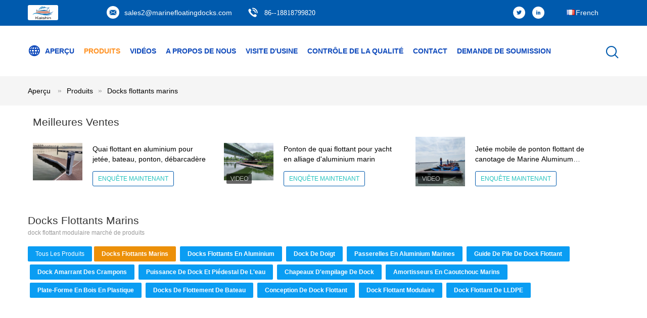

--- FILE ---
content_type: text/html
request_url: https://french.marinefloatingdocks.com/supplier-375786-marine-floating-docks
body_size: 32620
content:

<!DOCTYPE html>
<html lang="fr">
<head>
	<meta charset="utf-8">
	<meta http-equiv="X-UA-Compatible" content="IE=edge">
	<meta name="viewport" content="width=device-width, initial-scale=1.0">
    <title>Docks flottants marins Usine, Acheter de bonne qualité Docks flottants marins produits de Chine</title>
	    <meta name="keywords" content="Chine Docks flottants marins, Docks flottants marins Usine, Acheter Docks flottants marins, De bonne qualité Docks flottants marins" />
            <meta name="description" content="Acheter à bas prix Docks flottants marins de Docks flottants marins Usine, Nous fournissons la bonne qualité Docks flottants marins de Chine." />
    			<link type='text/css' rel='stylesheet' href='/??/images/global.css,/photo/marinefloatingdocks/sitetpl/style/common.css?ver=1761029308' media='all'>
			  <script type='text/javascript' src='/js/jquery.js'></script><meta property="og:title" content="Docks flottants marins Usine, Acheter de bonne qualité Docks flottants marins produits de Chine" />
<meta property="og:description" content="Acheter à bas prix Docks flottants marins de Docks flottants marins Usine, Nous fournissons la bonne qualité Docks flottants marins de Chine." />
<meta property="og:type" content="product" />
<meta property="og:availability" content="instock" />
<meta property="og:site_name" content="Shenzhen Kaishin Marine Accessory Co. ,Ltd" />
<meta property="og:url" content="https://french.marinefloatingdocks.com/supplier-375786-marine-floating-docks" />
<meta property="og:image" content="https://french.marinefloatingdocks.com/photo/pt121713056-ship_aluminium_marine_floating_docks_aluminum_floating_docks_ks6001.jpg" />
<link rel="canonical" href="https://french.marinefloatingdocks.com/supplier-375786-marine-floating-docks" />
<link rel="alternate" href="https://m.french.marinefloatingdocks.com/supplier-375786-marine-floating-docks" media="only screen and (max-width: 640px)" />
<link rel="stylesheet" type="text/css" href="/js/guidefirstcommon.css" />
<link rel="stylesheet" type="text/css" href="/js/guidecommon_99604.css" />
<style type="text/css">
/*<![CDATA[*/
.consent__cookie {position: fixed;top: 0;left: 0;width: 100%;height: 0%;z-index: 100000;}.consent__cookie_bg {position: fixed;top: 0;left: 0;width: 100%;height: 100%;background: #000;opacity: .6;display: none }.consent__cookie_rel {position: fixed;bottom:0;left: 0;width: 100%;background: #fff;display: -webkit-box;display: -ms-flexbox;display: flex;flex-wrap: wrap;padding: 24px 80px;-webkit-box-sizing: border-box;box-sizing: border-box;-webkit-box-pack: justify;-ms-flex-pack: justify;justify-content: space-between;-webkit-transition: all ease-in-out .3s;transition: all ease-in-out .3s }.consent__close {position: absolute;top: 20px;right: 20px;cursor: pointer }.consent__close svg {fill: #777 }.consent__close:hover svg {fill: #000 }.consent__cookie_box {flex: 1;word-break: break-word;}.consent__warm {color: #777;font-size: 16px;margin-bottom: 12px;line-height: 19px }.consent__title {color: #333;font-size: 20px;font-weight: 600;margin-bottom: 12px;line-height: 23px }.consent__itxt {color: #333;font-size: 14px;margin-bottom: 12px;display: -webkit-box;display: -ms-flexbox;display: flex;-webkit-box-align: center;-ms-flex-align: center;align-items: center }.consent__itxt i {display: -webkit-inline-box;display: -ms-inline-flexbox;display: inline-flex;width: 28px;height: 28px;border-radius: 50%;background: #e0f9e9;margin-right: 8px;-webkit-box-align: center;-ms-flex-align: center;align-items: center;-webkit-box-pack: center;-ms-flex-pack: center;justify-content: center }.consent__itxt svg {fill: #3ca860 }.consent__txt {color: #a6a6a6;font-size: 14px;margin-bottom: 8px;line-height: 17px }.consent__btns {display: -webkit-box;display: -ms-flexbox;display: flex;-webkit-box-orient: vertical;-webkit-box-direction: normal;-ms-flex-direction: column;flex-direction: column;-webkit-box-pack: center;-ms-flex-pack: center;justify-content: center;flex-shrink: 0;}.consent__btn {width: 280px;height: 40px;line-height: 40px;text-align: center;background: #3ca860;color: #fff;border-radius: 4px;margin: 8px 0;-webkit-box-sizing: border-box;box-sizing: border-box;cursor: pointer;font-size:14px}.consent__btn:hover {background: #00823b }.consent__btn.empty {color: #3ca860;border: 1px solid #3ca860;background: #fff }.consent__btn.empty:hover {background: #3ca860;color: #fff }.open .consent__cookie_bg {display: block }.open .consent__cookie_rel {bottom: 0 }@media (max-width: 760px) {.consent__btns {width: 100%;align-items: center;}.consent__cookie_rel {padding: 20px 24px }}.consent__cookie.open {display: block;}.consent__cookie {display: none;}
/*]]>*/
</style>
<style type="text/css">
/*<![CDATA[*/
@media only screen and (max-width:640px){.contact_now_dialog .content-wrap .desc{background-image:url(/images/cta_images/bg_s.png) !important}}.contact_now_dialog .content-wrap .content-wrap_header .cta-close{background-image:url(/images/cta_images/sprite.png) !important}.contact_now_dialog .content-wrap .desc{background-image:url(/images/cta_images/bg_l.png) !important}.contact_now_dialog .content-wrap .cta-btn i{background-image:url(/images/cta_images/sprite.png) !important}.contact_now_dialog .content-wrap .head-tip img{content:url(/images/cta_images/cta_contact_now.png) !important}.cusim{background-image:url(/images/imicon/im.svg) !important}.cuswa{background-image:url(/images/imicon/wa.png) !important}.cusall{background-image:url(/images/imicon/allchat.svg) !important}
/*]]>*/
</style>
<script type="text/javascript" src="/js/guidefirstcommon.js"></script>
<script type="text/javascript">
/*<![CDATA[*/
window.isvideotpl = 0;window.detailurl = '';
var colorUrl = '';var isShowGuide = 2;var showGuideColor = 0;var im_appid = 10003;var im_msg="Good day, what product are you looking for?";

var cta_cid = 45493;var use_defaulProductInfo = 1;var cta_pid = 0;var test_company = 0;var webim_domain = '';var company_type = 0;var cta_equipment = 'pc'; var setcookie = 'setwebimCookie(0,0,0)'; var whatsapplink = "https://wa.me/8618818799820?text=Hi%2C+Shenzhen+Kaishin+Marine+Accessory+Co.+%2CLtd%2C+I%27m+interested+in+your+products."; function insertMeta(){var str = '<meta name="mobile-web-app-capable" content="yes" /><meta name="viewport" content="width=device-width, initial-scale=1.0" />';document.head.insertAdjacentHTML('beforeend',str);} var element = document.querySelector('a.footer_webim_a[href="/webim/webim_tab.html"]');if (element) {element.parentNode.removeChild(element);}

var colorUrl = '';
var aisearch = 0;
var selfUrl = '';
window.playerReportUrl='/vod/view_count/report';
var query_string = ["Products","Show",375786];
var g_tp = '';
var customtplcolor = 99604;
var str_chat = 'le chat';
				var str_call_now = 'Appelez maintenant.';
var str_chat_now = 'Parlez maintenant.';
var str_contact1 = 'Obtenez le meilleur prix';var str_chat_lang='french';var str_contact2 = 'Obtenez le prix';var str_contact2 = 'Le meilleur prix';var str_contact = 'contact';
window.predomainsub = "";
/*]]>*/
</script>
</head>
<body>
<img src="/logo.gif" style="display:none" alt="logo"/>
<a style="display: none!important;" title="Shenzhen Kaishin Marine Accessory Co. ,Ltd" class="float-inquiry" href="/contactnow.html" onclick='setinquiryCookie("{\"showproduct\":0,\"pid\":0,\"name\":\"\",\"source_url\":\"\",\"picurl\":\"\",\"propertyDetail\":[],\"username\":\"Miss. Irene Su\",\"viewTime\":\"Derni\\u00e8re connexion : 6 heures 02 minuts Il ya\",\"subject\":\"S&#39;il vous pla\\u00eet envoyez-moi le bon prix\",\"countrycode\":\"\"}");'></a>
<script>
var originProductInfo = '';
var originProductInfo = {"showproduct":1,"pid":"34870397","name":"Quai flottant en aluminium pour jet\u00e9e, bateau, ponton, d\u00e9barcad\u00e8re","source_url":"\/quality-34870397-aluminum-floating-dock-for-jetty-marine-boating-pontoon-pier","picurl":"\/photo\/pd122521925-aluminum_floating_dock_for_jetty_marine_boating_pontoon_pier.jpg","propertyDetail":[["Mat\u00e9riel","Dock flottant marin en aluminium"],["Terrassement","Bois pr\u00e9cieux compos\u00e9 ou exotique en plastique en bois"],["- Le pare-brise.","amortisseur en caoutchouc"],["\u00c9paisseur","0.2mm~15mm ou adapt\u00e9 aux besoins du client"]],"company_name":null,"picurl_c":"\/photo\/pc122521925-aluminum_floating_dock_for_jetty_marine_boating_pontoon_pier.jpg","price":"USD200-USD500 per square meter","username":"Irene","viewTime":"Derni\u00e8re connexion : 0 heures 02 minuts Il ya","subject":"S&#39;il vous pla\u00eet envoyez-moi un devis sur votre Quai flottant en aluminium pour jet\u00e9e, bateau, ponton, d\u00e9barcad\u00e8re","countrycode":""};
var save_url = "/contactsave.html";
var update_url = "/updateinquiry.html";
var productInfo = {};
var defaulProductInfo = {};
var myDate = new Date();
var curDate = myDate.getFullYear()+'-'+(parseInt(myDate.getMonth())+1)+'-'+myDate.getDate();
var message = '';
var default_pop = 1;
var leaveMessageDialog = document.getElementsByClassName('leave-message-dialog')[0]; // 获取弹层
var _$$ = function (dom) {
    return document.querySelectorAll(dom);
};
resInfo = originProductInfo;
resInfo['name'] = resInfo['name'] || '';
defaulProductInfo.pid = resInfo['pid'];
defaulProductInfo.productName = resInfo['name'] ?? '';
defaulProductInfo.productInfo = resInfo['propertyDetail'];
defaulProductInfo.productImg = resInfo['picurl_c'];
defaulProductInfo.subject = resInfo['subject'] ?? '';
defaulProductInfo.productImgAlt = resInfo['name'] ?? '';
var inquirypopup_tmp = 1;
var message = 'Cher,'+'\r\n'+"Je suis intéressé à"+' '+trim(resInfo['name'])+", pourriez-vous m'envoyer plus de détails tels que le type, la taille, le MOQ, le matériau, etc."+'\r\n'+"Merci!"+'\r\n'+"Dans l'attente de votre réponse.";
var message_1 = 'Cher,'+'\r\n'+"Je suis intéressé à"+' '+trim(resInfo['name'])+", pourriez-vous m'envoyer plus de détails tels que le type, la taille, le MOQ, le matériau, etc."+'\r\n'+"Merci!"+'\r\n'+"Dans l'attente de votre réponse.";
var message_2 = 'Bonjour,'+'\r\n'+"je cherche"+' '+trim(resInfo['name'])+", s'il vous plaît envoyez-moi le prix, les spécifications et l'image."+'\r\n'+"Votre réponse rapide sera très appréciée."+'\r\n'+"N'hésitez pas à me contacter pour plus d'informations."+'\r\n'+"Merci beaucoup.";
var message_3 = 'Bonjour,'+'\r\n'+trim(resInfo['name'])+' '+"répond à mes attentes."+'\r\n'+"Veuillez me donner le meilleur prix et d'autres informations sur le produit."+'\r\n'+"N'hésitez pas à me contacter via mon mail."+'\r\n'+"Merci beaucoup.";

var message_4 = 'Cher,'+'\r\n'+"Quel est le prix FOB sur votre"+' '+trim(resInfo['name'])+'?'+'\r\n'+"Quel est le nom du port le plus proche?"+'\r\n'+"Veuillez me répondre dès que possible, il serait préférable de partager de plus amples informations."+'\r\n'+"Cordialement!";
var message_5 = 'Salut,'+'\r\n'+"Je suis très intéressé par votre"+' '+trim(resInfo['name'])+'.'+'\r\n'+"Veuillez m'envoyer les détails de votre produit."+'\r\n'+"Dans l'attente de votre réponse rapide."+'\r\n'+"N'hésitez pas à me contacter par mail."+'\r\n'+"Cordialement!";

var message_6 = 'Cher,'+'\r\n'+"Veuillez nous fournir des informations sur votre"+' '+trim(resInfo['name'])+", comme le type, la taille, le matériau et bien sûr le meilleur prix."+'\r\n'+"Dans l'attente de votre réponse rapide."+'\r\n'+"Merci!";
var message_7 = 'Cher,'+'\r\n'+"Pouvez-vous fournir"+' '+trim(resInfo['name'])+" pour nous?"+'\r\n'+"Nous voulons d'abord une liste de prix et des détails sur le produit."+'\r\n'+"J'espère obtenir une réponse dès que possible et j'ai hâte de coopérer."+'\r\n'+"Merci beaucoup.";
var message_8 = 'salut,'+'\r\n'+"je cherche"+' '+trim(resInfo['name'])+", Veuillez me donner des informations plus détaillées sur le produit."+'\r\n'+"J'attends votre réponse avec impatience."+'\r\n'+"Merci!";
var message_9 = 'Bonjour,'+'\r\n'+"Votre"+' '+trim(resInfo['name'])+" répond très bien à mes exigences."+'\r\n'+"S'il vous plaît envoyez-moi le prix, les spécifications et un modèle similaire sera OK."+'\r\n'+"N'hésitez pas à discuter avec moi."+'\r\n'+"Merci!";
var message_10 = 'Cher,'+'\r\n'+"Je veux en savoir plus sur les détails et la citation de"+' '+trim(resInfo['name'])+'.'+'\r\n'+"N'hésitez pas à me contacter."+'\r\n'+"Cordialement!";

var r = getRandom(1,10);

defaulProductInfo.message = eval("message_"+r);
    defaulProductInfo.message = eval("message_"+r);
        var mytAjax = {

    post: function(url, data, fn) {
        var xhr = new XMLHttpRequest();
        xhr.open("POST", url, true);
        xhr.setRequestHeader("Content-Type", "application/x-www-form-urlencoded;charset=UTF-8");
        xhr.setRequestHeader("X-Requested-With", "XMLHttpRequest");
        xhr.setRequestHeader('Content-Type','text/plain;charset=UTF-8');
        xhr.onreadystatechange = function() {
            if(xhr.readyState == 4 && (xhr.status == 200 || xhr.status == 304)) {
                fn.call(this, xhr.responseText);
            }
        };
        xhr.send(data);
    },

    postform: function(url, data, fn) {
        var xhr = new XMLHttpRequest();
        xhr.open("POST", url, true);
        xhr.setRequestHeader("X-Requested-With", "XMLHttpRequest");
        xhr.onreadystatechange = function() {
            if(xhr.readyState == 4 && (xhr.status == 200 || xhr.status == 304)) {
                fn.call(this, xhr.responseText);
            }
        };
        xhr.send(data);
    }
};
/*window.onload = function(){
    leaveMessageDialog = document.getElementsByClassName('leave-message-dialog')[0];
    if (window.localStorage.recordDialogStatus=='undefined' || (window.localStorage.recordDialogStatus!='undefined' && window.localStorage.recordDialogStatus != curDate)) {
        setTimeout(function(){
            if(parseInt(inquirypopup_tmp%10) == 1){
                creatDialog(defaulProductInfo, 1);
            }
        }, 6000);
    }
};*/
function trim(str)
{
    str = str.replace(/(^\s*)/g,"");
    return str.replace(/(\s*$)/g,"");
};
function getRandom(m,n){
    var num = Math.floor(Math.random()*(m - n) + n);
    return num;
};
function strBtn(param) {

    var starattextarea = document.getElementById("textareamessage").value.length;
    var email = document.getElementById("startEmail").value;

    var default_tip = document.querySelectorAll(".watermark_container").length;
    if (20 < starattextarea && starattextarea < 3000) {
        if(default_tip>0){
            document.getElementById("textareamessage1").parentNode.parentNode.nextElementSibling.style.display = "none";
        }else{
            document.getElementById("textareamessage1").parentNode.nextElementSibling.style.display = "none";
        }

    } else {
        if(default_tip>0){
            document.getElementById("textareamessage1").parentNode.parentNode.nextElementSibling.style.display = "block";
        }else{
            document.getElementById("textareamessage1").parentNode.nextElementSibling.style.display = "block";
        }

        return;
    }

    // var re = /^([a-zA-Z0-9_-])+@([a-zA-Z0-9_-])+\.([a-zA-Z0-9_-])+/i;/*邮箱不区分大小写*/
    var re = /^[a-zA-Z0-9][\w-]*(\.?[\w-]+)*@[a-zA-Z0-9-]+(\.[a-zA-Z0-9]+)+$/i;
    if (!re.test(email)) {
        document.getElementById("startEmail").nextElementSibling.style.display = "block";
        return;
    } else {
        document.getElementById("startEmail").nextElementSibling.style.display = "none";
    }

    var subject = document.getElementById("pop_subject").value;
    var pid = document.getElementById("pop_pid").value;
    var message = document.getElementById("textareamessage").value;
    var sender_email = document.getElementById("startEmail").value;
    var tel = '';
    if (document.getElementById("tel0") != undefined && document.getElementById("tel0") != '')
        tel = document.getElementById("tel0").value;
    var form_serialize = '&tel='+tel;

    form_serialize = form_serialize.replace(/\+/g, "%2B");
    mytAjax.post(save_url,"pid="+pid+"&subject="+subject+"&email="+sender_email+"&message="+(message)+form_serialize,function(res){
        var mes = JSON.parse(res);
        if(mes.status == 200){
            var iid = mes.iid;
            document.getElementById("pop_iid").value = iid;
            document.getElementById("pop_uuid").value = mes.uuid;

            if(typeof gtag_report_conversion === "function"){
                gtag_report_conversion();//执行统计js代码
            }
            if(typeof fbq === "function"){
                fbq('track','Purchase');//执行统计js代码
            }
        }
    });
    for (var index = 0; index < document.querySelectorAll(".dialog-content-pql").length; index++) {
        document.querySelectorAll(".dialog-content-pql")[index].style.display = "none";
    };
    $('#idphonepql').val(tel);
    document.getElementById("dialog-content-pql-id").style.display = "block";
    ;
};
function twoBtnOk(param) {

    var selectgender = document.getElementById("Mr").innerHTML;
    var iid = document.getElementById("pop_iid").value;
    var sendername = document.getElementById("idnamepql").value;
    var senderphone = document.getElementById("idphonepql").value;
    var sendercname = document.getElementById("idcompanypql").value;
    var uuid = document.getElementById("pop_uuid").value;
    var gender = 2;
    if(selectgender == 'Mr.') gender = 0;
    if(selectgender == 'Mrs.') gender = 1;
    var pid = document.getElementById("pop_pid").value;
    var form_serialize = '';

        form_serialize = form_serialize.replace(/\+/g, "%2B");

    mytAjax.post(update_url,"iid="+iid+"&gender="+gender+"&uuid="+uuid+"&name="+(sendername)+"&tel="+(senderphone)+"&company="+(sendercname)+form_serialize,function(res){});

    for (var index = 0; index < document.querySelectorAll(".dialog-content-pql").length; index++) {
        document.querySelectorAll(".dialog-content-pql")[index].style.display = "none";
    };
    document.getElementById("dialog-content-pql-ok").style.display = "block";

};
function toCheckMust(name) {
    $('#'+name+'error').hide();
}
function handClidk(param) {
    var starattextarea = document.getElementById("textareamessage1").value.length;
    var email = document.getElementById("startEmail1").value;
    var default_tip = document.querySelectorAll(".watermark_container").length;
    if (20 < starattextarea && starattextarea < 3000) {
        if(default_tip>0){
            document.getElementById("textareamessage1").parentNode.parentNode.nextElementSibling.style.display = "none";
        }else{
            document.getElementById("textareamessage1").parentNode.nextElementSibling.style.display = "none";
        }

    } else {
        if(default_tip>0){
            document.getElementById("textareamessage1").parentNode.parentNode.nextElementSibling.style.display = "block";
        }else{
            document.getElementById("textareamessage1").parentNode.nextElementSibling.style.display = "block";
        }

        return;
    }

    // var re = /^([a-zA-Z0-9_-])+@([a-zA-Z0-9_-])+\.([a-zA-Z0-9_-])+/i;
    var re = /^[a-zA-Z0-9][\w-]*(\.?[\w-]+)*@[a-zA-Z0-9-]+(\.[a-zA-Z0-9]+)+$/i;
    if (!re.test(email)) {
        document.getElementById("startEmail1").nextElementSibling.style.display = "block";
        return;
    } else {
        document.getElementById("startEmail1").nextElementSibling.style.display = "none";
    }

    var subject = document.getElementById("pop_subject").value;
    var pid = document.getElementById("pop_pid").value;
    var message = document.getElementById("textareamessage1").value;
    var sender_email = document.getElementById("startEmail1").value;
    var form_serialize = tel = '';
    if (document.getElementById("tel1") != undefined && document.getElementById("tel1") != '')
        tel = document.getElementById("tel1").value;
        mytAjax.post(save_url,"email="+sender_email+"&tel="+tel+"&pid="+pid+"&message="+message+"&subject="+subject+form_serialize,function(res){

        var mes = JSON.parse(res);
        if(mes.status == 200){
            var iid = mes.iid;
            document.getElementById("pop_iid").value = iid;
            document.getElementById("pop_uuid").value = mes.uuid;
            if(typeof gtag_report_conversion === "function"){
                gtag_report_conversion();//执行统计js代码
            }
        }

    });
    for (var index = 0; index < document.querySelectorAll(".dialog-content-pql").length; index++) {
        document.querySelectorAll(".dialog-content-pql")[index].style.display = "none";
    };
    $('#idphonepql').val(tel);
    document.getElementById("dialog-content-pql-id").style.display = "block";

};
window.addEventListener('load', function () {
    $('.checkbox-wrap label').each(function(){
        if($(this).find('input').prop('checked')){
            $(this).addClass('on')
        }else {
            $(this).removeClass('on')
        }
    })
    $(document).on('click', '.checkbox-wrap label' , function(ev){
        if (ev.target.tagName.toUpperCase() != 'INPUT') {
            $(this).toggleClass('on')
        }
    })
})

function hand_video(pdata) {
    data = JSON.parse(pdata);
    productInfo.productName = data.productName;
    productInfo.productInfo = data.productInfo;
    productInfo.productImg = data.productImg;
    productInfo.subject = data.subject;

    var message = 'Cher,'+'\r\n'+"Je suis intéressé à"+' '+trim(data.productName)+", pourriez-vous m'envoyer plus de détails tels que le type, la taille, la quantité, le matériau, etc."+'\r\n'+"Merci!"+'\r\n'+"Dans l'attente de votre réponse.";

    var message = 'Cher,'+'\r\n'+"Je suis intéressé à"+' '+trim(data.productName)+", pourriez-vous m'envoyer plus de détails tels que le type, la taille, le MOQ, le matériau, etc."+'\r\n'+"Merci!"+'\r\n'+"Dans l'attente de votre réponse.";
    var message_1 = 'Cher,'+'\r\n'+"Je suis intéressé à"+' '+trim(data.productName)+", pourriez-vous m'envoyer plus de détails tels que le type, la taille, le MOQ, le matériau, etc."+'\r\n'+"Merci!"+'\r\n'+"Dans l'attente de votre réponse.";
    var message_2 = 'Bonjour,'+'\r\n'+"je cherche"+' '+trim(data.productName)+", s'il vous plaît envoyez-moi le prix, les spécifications et l'image."+'\r\n'+"Votre réponse rapide sera très appréciée."+'\r\n'+"N'hésitez pas à me contacter pour plus d'informations."+'\r\n'+"Merci beaucoup.";
    var message_3 = 'Bonjour,'+'\r\n'+trim(data.productName)+' '+"répond à mes attentes."+'\r\n'+"Veuillez me donner le meilleur prix et d'autres informations sur le produit."+'\r\n'+"N'hésitez pas à me contacter via mon mail."+'\r\n'+"Merci beaucoup.";

    var message_4 = 'Cher,'+'\r\n'+"Quel est le prix FOB sur votre"+' '+trim(data.productName)+'?'+'\r\n'+"Quel est le nom du port le plus proche?"+'\r\n'+"Veuillez me répondre dès que possible, il serait préférable de partager de plus amples informations."+'\r\n'+"Cordialement!";
    var message_5 = 'Salut,'+'\r\n'+"Je suis très intéressé par votre"+' '+trim(data.productName)+'.'+'\r\n'+"Veuillez m'envoyer les détails de votre produit."+'\r\n'+"Dans l'attente de votre réponse rapide."+'\r\n'+"N'hésitez pas à me contacter par mail."+'\r\n'+"Cordialement!";

    var message_6 = 'Cher,'+'\r\n'+"Veuillez nous fournir des informations sur votre"+' '+trim(data.productName)+", comme le type, la taille, le matériau et bien sûr le meilleur prix."+'\r\n'+"Dans l'attente de votre réponse rapide."+'\r\n'+"Merci!";
    var message_7 = 'Cher,'+'\r\n'+"Pouvez-vous fournir"+' '+trim(data.productName)+" pour nous?"+'\r\n'+"Nous voulons d'abord une liste de prix et des détails sur le produit."+'\r\n'+"J'espère obtenir une réponse dès que possible et j'ai hâte de coopérer."+'\r\n'+"Merci beaucoup.";
    var message_8 = 'salut,'+'\r\n'+"je cherche"+' '+trim(data.productName)+", Veuillez me donner des informations plus détaillées sur le produit."+'\r\n'+"J'attends votre réponse avec impatience."+'\r\n'+"Merci!";
    var message_9 = 'Bonjour,'+'\r\n'+"Votre"+' '+trim(data.productName)+" répond très bien à mes exigences."+'\r\n'+"S'il vous plaît envoyez-moi le prix, les spécifications et un modèle similaire sera OK."+'\r\n'+"N'hésitez pas à discuter avec moi."+'\r\n'+"Merci!";
    var message_10 = 'Cher,'+'\r\n'+"Je veux en savoir plus sur les détails et la citation de"+' '+trim(data.productName)+'.'+'\r\n'+"N'hésitez pas à me contacter."+'\r\n'+"Cordialement!";

    var r = getRandom(1,10);

    productInfo.message = eval("message_"+r);
            if(parseInt(inquirypopup_tmp/10) == 1){
        productInfo.message = "";
    }
    productInfo.pid = data.pid;
    creatDialog(productInfo, 2);
};

function handDialog(pdata) {
    data = JSON.parse(pdata);
    productInfo.productName = data.productName;
    productInfo.productInfo = data.productInfo;
    productInfo.productImg = data.productImg;
    productInfo.subject = data.subject;

    var message = 'Cher,'+'\r\n'+"Je suis intéressé à"+' '+trim(data.productName)+", pourriez-vous m'envoyer plus de détails tels que le type, la taille, la quantité, le matériau, etc."+'\r\n'+"Merci!"+'\r\n'+"Dans l'attente de votre réponse.";

    var message = 'Cher,'+'\r\n'+"Je suis intéressé à"+' '+trim(data.productName)+", pourriez-vous m'envoyer plus de détails tels que le type, la taille, le MOQ, le matériau, etc."+'\r\n'+"Merci!"+'\r\n'+"Dans l'attente de votre réponse.";
    var message_1 = 'Cher,'+'\r\n'+"Je suis intéressé à"+' '+trim(data.productName)+", pourriez-vous m'envoyer plus de détails tels que le type, la taille, le MOQ, le matériau, etc."+'\r\n'+"Merci!"+'\r\n'+"Dans l'attente de votre réponse.";
    var message_2 = 'Bonjour,'+'\r\n'+"je cherche"+' '+trim(data.productName)+", s'il vous plaît envoyez-moi le prix, les spécifications et l'image."+'\r\n'+"Votre réponse rapide sera très appréciée."+'\r\n'+"N'hésitez pas à me contacter pour plus d'informations."+'\r\n'+"Merci beaucoup.";
    var message_3 = 'Bonjour,'+'\r\n'+trim(data.productName)+' '+"répond à mes attentes."+'\r\n'+"Veuillez me donner le meilleur prix et d'autres informations sur le produit."+'\r\n'+"N'hésitez pas à me contacter via mon mail."+'\r\n'+"Merci beaucoup.";

    var message_4 = 'Cher,'+'\r\n'+"Quel est le prix FOB sur votre"+' '+trim(data.productName)+'?'+'\r\n'+"Quel est le nom du port le plus proche?"+'\r\n'+"Veuillez me répondre dès que possible, il serait préférable de partager de plus amples informations."+'\r\n'+"Cordialement!";
    var message_5 = 'Salut,'+'\r\n'+"Je suis très intéressé par votre"+' '+trim(data.productName)+'.'+'\r\n'+"Veuillez m'envoyer les détails de votre produit."+'\r\n'+"Dans l'attente de votre réponse rapide."+'\r\n'+"N'hésitez pas à me contacter par mail."+'\r\n'+"Cordialement!";

    var message_6 = 'Cher,'+'\r\n'+"Veuillez nous fournir des informations sur votre"+' '+trim(data.productName)+", comme le type, la taille, le matériau et bien sûr le meilleur prix."+'\r\n'+"Dans l'attente de votre réponse rapide."+'\r\n'+"Merci!";
    var message_7 = 'Cher,'+'\r\n'+"Pouvez-vous fournir"+' '+trim(data.productName)+" pour nous?"+'\r\n'+"Nous voulons d'abord une liste de prix et des détails sur le produit."+'\r\n'+"J'espère obtenir une réponse dès que possible et j'ai hâte de coopérer."+'\r\n'+"Merci beaucoup.";
    var message_8 = 'salut,'+'\r\n'+"je cherche"+' '+trim(data.productName)+", Veuillez me donner des informations plus détaillées sur le produit."+'\r\n'+"J'attends votre réponse avec impatience."+'\r\n'+"Merci!";
    var message_9 = 'Bonjour,'+'\r\n'+"Votre"+' '+trim(data.productName)+" répond très bien à mes exigences."+'\r\n'+"S'il vous plaît envoyez-moi le prix, les spécifications et un modèle similaire sera OK."+'\r\n'+"N'hésitez pas à discuter avec moi."+'\r\n'+"Merci!";
    var message_10 = 'Cher,'+'\r\n'+"Je veux en savoir plus sur les détails et la citation de"+' '+trim(data.productName)+'.'+'\r\n'+"N'hésitez pas à me contacter."+'\r\n'+"Cordialement!";

    var r = getRandom(1,10);
    productInfo.message = eval("message_"+r);
            if(parseInt(inquirypopup_tmp/10) == 1){
        productInfo.message = "";
    }
    productInfo.pid = data.pid;
    creatDialog(productInfo, 2);
};

function closepql(param) {

    leaveMessageDialog.style.display = 'none';
};

function closepql2(param) {

    for (var index = 0; index < document.querySelectorAll(".dialog-content-pql").length; index++) {
        document.querySelectorAll(".dialog-content-pql")[index].style.display = "none";
    };
    document.getElementById("dialog-content-pql-ok").style.display = "block";
};

function decodeHtmlEntities(str) {
    var tempElement = document.createElement('div');
    tempElement.innerHTML = str;
    return tempElement.textContent || tempElement.innerText || '';
}

function initProduct(productInfo,type){

    productInfo.productName = decodeHtmlEntities(productInfo.productName);
    productInfo.message = decodeHtmlEntities(productInfo.message);

    leaveMessageDialog = document.getElementsByClassName('leave-message-dialog')[0];
    leaveMessageDialog.style.display = "block";
    if(type == 3){
        var popinquiryemail = document.getElementById("popinquiryemail").value;
        _$$("#startEmail1")[0].value = popinquiryemail;
    }else{
        _$$("#startEmail1")[0].value = "";
    }
    _$$("#startEmail")[0].value = "";
    _$$("#idnamepql")[0].value = "";
    _$$("#idphonepql")[0].value = "";
    _$$("#idcompanypql")[0].value = "";

    _$$("#pop_pid")[0].value = productInfo.pid;
    _$$("#pop_subject")[0].value = productInfo.subject;
    
    if(parseInt(inquirypopup_tmp/10) == 1){
        productInfo.message = "";
    }

    _$$("#textareamessage1")[0].value = productInfo.message;
    _$$("#textareamessage")[0].value = productInfo.message;

    _$$("#dialog-content-pql-id .titlep")[0].innerHTML = productInfo.productName;
    _$$("#dialog-content-pql-id img")[0].setAttribute("src", productInfo.productImg);
    _$$("#dialog-content-pql-id img")[0].setAttribute("alt", productInfo.productImgAlt);

    _$$("#dialog-content-pql-id-hand img")[0].setAttribute("src", productInfo.productImg);
    _$$("#dialog-content-pql-id-hand img")[0].setAttribute("alt", productInfo.productImgAlt);
    _$$("#dialog-content-pql-id-hand .titlep")[0].innerHTML = productInfo.productName;

    if (productInfo.productInfo.length > 0) {
        var ul2, ul;
        ul = document.createElement("ul");
        for (var index = 0; index < productInfo.productInfo.length; index++) {
            var el = productInfo.productInfo[index];
            var li = document.createElement("li");
            var span1 = document.createElement("span");
            span1.innerHTML = el[0] + ":";
            var span2 = document.createElement("span");
            span2.innerHTML = el[1];
            li.appendChild(span1);
            li.appendChild(span2);
            ul.appendChild(li);

        }
        ul2 = ul.cloneNode(true);
        if (type === 1) {
            _$$("#dialog-content-pql-id .left")[0].replaceChild(ul, _$$("#dialog-content-pql-id .left ul")[0]);
        } else {
            _$$("#dialog-content-pql-id-hand .left")[0].replaceChild(ul2, _$$("#dialog-content-pql-id-hand .left ul")[0]);
            _$$("#dialog-content-pql-id .left")[0].replaceChild(ul, _$$("#dialog-content-pql-id .left ul")[0]);
        }
    };
    for (var index = 0; index < _$$("#dialog-content-pql-id .right ul li").length; index++) {
        _$$("#dialog-content-pql-id .right ul li")[index].addEventListener("click", function (params) {
            _$$("#dialog-content-pql-id .right #Mr")[0].innerHTML = this.innerHTML
        }, false)

    };

};
function closeInquiryCreateDialog() {
    document.getElementById("xuanpan_dialog_box_pql").style.display = "none";
};
function showInquiryCreateDialog() {
    document.getElementById("xuanpan_dialog_box_pql").style.display = "block";
};
function submitPopInquiry(){
    var message = document.getElementById("inquiry_message").value;
    var email = document.getElementById("inquiry_email").value;
    var subject = defaulProductInfo.subject;
    var pid = defaulProductInfo.pid;
    if (email === undefined) {
        showInquiryCreateDialog();
        document.getElementById("inquiry_email").style.border = "1px solid red";
        return false;
    };
    if (message === undefined) {
        showInquiryCreateDialog();
        document.getElementById("inquiry_message").style.border = "1px solid red";
        return false;
    };
    if (email.search(/^\w+((-\w+)|(\.\w+))*\@[A-Za-z0-9]+((\.|-)[A-Za-z0-9]+)*\.[A-Za-z0-9]+$/) == -1) {
        document.getElementById("inquiry_email").style.border= "1px solid red";
        showInquiryCreateDialog();
        return false;
    } else {
        document.getElementById("inquiry_email").style.border= "";
    };
    if (message.length < 20 || message.length >3000) {
        showInquiryCreateDialog();
        document.getElementById("inquiry_message").style.border = "1px solid red";
        return false;
    } else {
        document.getElementById("inquiry_message").style.border = "";
    };
    var tel = '';
    if (document.getElementById("tel") != undefined && document.getElementById("tel") != '')
        tel = document.getElementById("tel").value;

    mytAjax.post(save_url,"pid="+pid+"&subject="+subject+"&email="+email+"&message="+(message)+'&tel='+tel,function(res){
        var mes = JSON.parse(res);
        if(mes.status == 200){
            var iid = mes.iid;
            document.getElementById("pop_iid").value = iid;
            document.getElementById("pop_uuid").value = mes.uuid;

        }
    });
    initProduct(defaulProductInfo);
    for (var index = 0; index < document.querySelectorAll(".dialog-content-pql").length; index++) {
        document.querySelectorAll(".dialog-content-pql")[index].style.display = "none";
    };
    $('#idphonepql').val(tel);
    document.getElementById("dialog-content-pql-id").style.display = "block";

};

//带附件上传
function submitPopInquiryfile(email_id,message_id,check_sort,name_id,phone_id,company_id,attachments){

    if(typeof(check_sort) == 'undefined'){
        check_sort = 0;
    }
    var message = document.getElementById(message_id).value;
    var email = document.getElementById(email_id).value;
    var attachments = document.getElementById(attachments).value;
    if(typeof(name_id) !== 'undefined' && name_id != ""){
        var name  = document.getElementById(name_id).value;
    }
    if(typeof(phone_id) !== 'undefined' && phone_id != ""){
        var phone = document.getElementById(phone_id).value;
    }
    if(typeof(company_id) !== 'undefined' && company_id != ""){
        var company = document.getElementById(company_id).value;
    }
    var subject = defaulProductInfo.subject;
    var pid = defaulProductInfo.pid;

    if(check_sort == 0){
        if (email === undefined) {
            showInquiryCreateDialog();
            document.getElementById(email_id).style.border = "1px solid red";
            return false;
        };
        if (message === undefined) {
            showInquiryCreateDialog();
            document.getElementById(message_id).style.border = "1px solid red";
            return false;
        };

        if (email.search(/^\w+((-\w+)|(\.\w+))*\@[A-Za-z0-9]+((\.|-)[A-Za-z0-9]+)*\.[A-Za-z0-9]+$/) == -1) {
            document.getElementById(email_id).style.border= "1px solid red";
            showInquiryCreateDialog();
            return false;
        } else {
            document.getElementById(email_id).style.border= "";
        };
        if (message.length < 20 || message.length >3000) {
            showInquiryCreateDialog();
            document.getElementById(message_id).style.border = "1px solid red";
            return false;
        } else {
            document.getElementById(message_id).style.border = "";
        };
    }else{

        if (message === undefined) {
            showInquiryCreateDialog();
            document.getElementById(message_id).style.border = "1px solid red";
            return false;
        };

        if (email === undefined) {
            showInquiryCreateDialog();
            document.getElementById(email_id).style.border = "1px solid red";
            return false;
        };

        if (message.length < 20 || message.length >3000) {
            showInquiryCreateDialog();
            document.getElementById(message_id).style.border = "1px solid red";
            return false;
        } else {
            document.getElementById(message_id).style.border = "";
        };

        if (email.search(/^\w+((-\w+)|(\.\w+))*\@[A-Za-z0-9]+((\.|-)[A-Za-z0-9]+)*\.[A-Za-z0-9]+$/) == -1) {
            document.getElementById(email_id).style.border= "1px solid red";
            showInquiryCreateDialog();
            return false;
        } else {
            document.getElementById(email_id).style.border= "";
        };

    };

    mytAjax.post(save_url,"pid="+pid+"&subject="+subject+"&email="+email+"&message="+message+"&company="+company+"&attachments="+attachments,function(res){
        var mes = JSON.parse(res);
        if(mes.status == 200){
            var iid = mes.iid;
            document.getElementById("pop_iid").value = iid;
            document.getElementById("pop_uuid").value = mes.uuid;

            if(typeof gtag_report_conversion === "function"){
                gtag_report_conversion();//执行统计js代码
            }
            if(typeof fbq === "function"){
                fbq('track','Purchase');//执行统计js代码
            }
        }
    });
    initProduct(defaulProductInfo);

    if(name !== undefined && name != ""){
        _$$("#idnamepql")[0].value = name;
    }

    if(phone !== undefined && phone != ""){
        _$$("#idphonepql")[0].value = phone;
    }

    if(company !== undefined && company != ""){
        _$$("#idcompanypql")[0].value = company;
    }

    for (var index = 0; index < document.querySelectorAll(".dialog-content-pql").length; index++) {
        document.querySelectorAll(".dialog-content-pql")[index].style.display = "none";
    };
    document.getElementById("dialog-content-pql-id").style.display = "block";

};
function submitPopInquiryByParam(email_id,message_id,check_sort,name_id,phone_id,company_id){

    if(typeof(check_sort) == 'undefined'){
        check_sort = 0;
    }

    var senderphone = '';
    var message = document.getElementById(message_id).value;
    var email = document.getElementById(email_id).value;
    if(typeof(name_id) !== 'undefined' && name_id != ""){
        var name  = document.getElementById(name_id).value;
    }
    if(typeof(phone_id) !== 'undefined' && phone_id != ""){
        var phone = document.getElementById(phone_id).value;
        senderphone = phone;
    }
    if(typeof(company_id) !== 'undefined' && company_id != ""){
        var company = document.getElementById(company_id).value;
    }
    var subject = defaulProductInfo.subject;
    var pid = defaulProductInfo.pid;

    if(check_sort == 0){
        if (email === undefined) {
            showInquiryCreateDialog();
            document.getElementById(email_id).style.border = "1px solid red";
            return false;
        };
        if (message === undefined) {
            showInquiryCreateDialog();
            document.getElementById(message_id).style.border = "1px solid red";
            return false;
        };

        if (email.search(/^\w+((-\w+)|(\.\w+))*\@[A-Za-z0-9]+((\.|-)[A-Za-z0-9]+)*\.[A-Za-z0-9]+$/) == -1) {
            document.getElementById(email_id).style.border= "1px solid red";
            showInquiryCreateDialog();
            return false;
        } else {
            document.getElementById(email_id).style.border= "";
        };
        if (message.length < 20 || message.length >3000) {
            showInquiryCreateDialog();
            document.getElementById(message_id).style.border = "1px solid red";
            return false;
        } else {
            document.getElementById(message_id).style.border = "";
        };
    }else{

        if (message === undefined) {
            showInquiryCreateDialog();
            document.getElementById(message_id).style.border = "1px solid red";
            return false;
        };

        if (email === undefined) {
            showInquiryCreateDialog();
            document.getElementById(email_id).style.border = "1px solid red";
            return false;
        };

        if (message.length < 20 || message.length >3000) {
            showInquiryCreateDialog();
            document.getElementById(message_id).style.border = "1px solid red";
            return false;
        } else {
            document.getElementById(message_id).style.border = "";
        };

        if (email.search(/^\w+((-\w+)|(\.\w+))*\@[A-Za-z0-9]+((\.|-)[A-Za-z0-9]+)*\.[A-Za-z0-9]+$/) == -1) {
            document.getElementById(email_id).style.border= "1px solid red";
            showInquiryCreateDialog();
            return false;
        } else {
            document.getElementById(email_id).style.border= "";
        };

    };

    var productsku = "";
    if($("#product_sku").length > 0){
        productsku = $("#product_sku").html();
    }

    mytAjax.post(save_url,"tel="+senderphone+"&pid="+pid+"&subject="+subject+"&email="+email+"&message="+message+"&messagesku="+encodeURI(productsku),function(res){
        var mes = JSON.parse(res);
        if(mes.status == 200){
            var iid = mes.iid;
            document.getElementById("pop_iid").value = iid;
            document.getElementById("pop_uuid").value = mes.uuid;

            if(typeof gtag_report_conversion === "function"){
                gtag_report_conversion();//执行统计js代码
            }
            if(typeof fbq === "function"){
                fbq('track','Purchase');//执行统计js代码
            }
        }
    });
    initProduct(defaulProductInfo);

    if(name !== undefined && name != ""){
        _$$("#idnamepql")[0].value = name;
    }

    if(phone !== undefined && phone != ""){
        _$$("#idphonepql")[0].value = phone;
    }

    if(company !== undefined && company != ""){
        _$$("#idcompanypql")[0].value = company;
    }

    for (var index = 0; index < document.querySelectorAll(".dialog-content-pql").length; index++) {
        document.querySelectorAll(".dialog-content-pql")[index].style.display = "none";

    };
    document.getElementById("dialog-content-pql-id").style.display = "block";

};

function creat_videoDialog(productInfo, type) {

    if(type == 1){
        if(default_pop != 1){
            return false;
        }
        window.localStorage.recordDialogStatus = curDate;
    }else{
        default_pop = 0;
    }
    initProduct(productInfo, type);
    if (type === 1) {
        // 自动弹出
        for (var index = 0; index < document.querySelectorAll(".dialog-content-pql").length; index++) {

            document.querySelectorAll(".dialog-content-pql")[index].style.display = "none";
        };
        document.getElementById("dialog-content-pql").style.display = "block";
    } else {
        // 手动弹出
        for (var index = 0; index < document.querySelectorAll(".dialog-content-pql").length; index++) {
            document.querySelectorAll(".dialog-content-pql")[index].style.display = "none";
        };
        document.getElementById("dialog-content-pql-id-hand").style.display = "block";
    }
}

function creatDialog(productInfo, type) {

    if(type == 1){
        if(default_pop != 1){
            return false;
        }
        window.localStorage.recordDialogStatus = curDate;
    }else{
        default_pop = 0;
    }
    initProduct(productInfo, type);
    if (type === 1) {
        // 自动弹出
        for (var index = 0; index < document.querySelectorAll(".dialog-content-pql").length; index++) {

            document.querySelectorAll(".dialog-content-pql")[index].style.display = "none";
        };
        document.getElementById("dialog-content-pql").style.display = "block";
    } else {
        // 手动弹出
        for (var index = 0; index < document.querySelectorAll(".dialog-content-pql").length; index++) {
            document.querySelectorAll(".dialog-content-pql")[index].style.display = "none";
        };
        document.getElementById("dialog-content-pql-id-hand").style.display = "block";
    }
}

//带邮箱信息打开询盘框 emailtype=1表示带入邮箱
function openDialog(emailtype){
    var type = 2;//不带入邮箱，手动弹出
    if(emailtype == 1){
        var popinquiryemail = document.getElementById("popinquiryemail").value;
        // var re = /^([a-zA-Z0-9_-])+@([a-zA-Z0-9_-])+\.([a-zA-Z0-9_-])+/i;
        var re = /^[a-zA-Z0-9][\w-]*(\.?[\w-]+)*@[a-zA-Z0-9-]+(\.[a-zA-Z0-9]+)+$/i;
        if (!re.test(popinquiryemail)) {
            //前端提示样式;
            showInquiryCreateDialog();
            document.getElementById("popinquiryemail").style.border = "1px solid red";
            return false;
        } else {
            //前端提示样式;
        }
        var type = 3;
    }
    creatDialog(defaulProductInfo,type);
}

//上传附件
function inquiryUploadFile(){
    var fileObj = document.querySelector("#fileId").files[0];
    //构建表单数据
    var formData = new FormData();
    var filesize = fileObj.size;
    if(filesize > 10485760 || filesize == 0) {
        document.getElementById("filetips").style.display = "block";
        return false;
    }else {
        document.getElementById("filetips").style.display = "none";
    }
    formData.append('popinquiryfile', fileObj);
    document.getElementById("quotefileform").reset();
    var save_url = "/inquiryuploadfile.html";
    mytAjax.postform(save_url,formData,function(res){
        var mes = JSON.parse(res);
        if(mes.status == 200){
            document.getElementById("uploader-file-info").innerHTML = document.getElementById("uploader-file-info").innerHTML + "<span class=op>"+mes.attfile.name+"<a class=delatt id=att"+mes.attfile.id+" onclick=delatt("+mes.attfile.id+");>Delete</a></span>";
            var nowattachs = document.getElementById("attachments").value;
            if( nowattachs !== ""){
                var attachs = JSON.parse(nowattachs);
                attachs[mes.attfile.id] = mes.attfile;
            }else{
                var attachs = {};
                attachs[mes.attfile.id] = mes.attfile;
            }
            document.getElementById("attachments").value = JSON.stringify(attachs);
        }
    });
}
//附件删除
function delatt(attid)
{
    var nowattachs = document.getElementById("attachments").value;
    if( nowattachs !== ""){
        var attachs = JSON.parse(nowattachs);
        if(attachs[attid] == ""){
            return false;
        }
        var formData = new FormData();
        var delfile = attachs[attid]['filename'];
        var save_url = "/inquirydelfile.html";
        if(delfile != "") {
            formData.append('delfile', delfile);
            mytAjax.postform(save_url, formData, function (res) {
                if(res !== "") {
                    var mes = JSON.parse(res);
                    if (mes.status == 200) {
                        delete attachs[attid];
                        document.getElementById("attachments").value = JSON.stringify(attachs);
                        var s = document.getElementById("att"+attid);
                        s.parentNode.remove();
                    }
                }
            });
        }
    }else{
        return false;
    }
}

</script>
<div class="leave-message-dialog" style="display: none">
<style>
    .leave-message-dialog .close:before, .leave-message-dialog .close:after{
        content:initial;
    }
</style>
<div class="dialog-content-pql" id="dialog-content-pql" style="display: none">
    <span class="close" onclick="closepql()"><img src="/images/close.png" alt="close"></span>
    <div class="title">
        <p class="firstp-pql">Laisser un message</p>
        <p class="lastp-pql">Nous vous rappellerons bientôt!</p>
    </div>
    <div class="form">
        <div class="textarea">
            <textarea style='font-family: robot;'  name="" id="textareamessage" cols="30" rows="10" style="margin-bottom:14px;width:100%"
                placeholder="Veuillez écrire vos détails d'enquête."></textarea>
        </div>
        <p class="error-pql"> <span class="icon-pql"><img src="/images/error.png" alt="Shenzhen Kaishin Marine Accessory Co. ,Ltd"></span> Votre message doit contenir entre 20 et 3 000 caractères!</p>
        <input id="startEmail" type="text" placeholder="Entrez dans votre email" onkeydown="if(event.keyCode === 13){ strBtn();}">
        <p class="error-pql"><span class="icon-pql"><img src="/images/error.png" alt="Shenzhen Kaishin Marine Accessory Co. ,Ltd"></span> Merci de consulter vos emails! </p>
                <div class="operations">
            <div class='btn' id="submitStart" type="submit" onclick="strBtn()">SOUMETTRE</div>
        </div>
            </div>
</div>
<div class="dialog-content-pql dialog-content-pql-id" id="dialog-content-pql-id" style="display:none">
        <span class="close" onclick="closepql2()"><svg t="1648434466530" class="icon" viewBox="0 0 1024 1024" version="1.1" xmlns="http://www.w3.org/2000/svg" p-id="2198" width="16" height="16"><path d="M576 512l277.333333 277.333333-64 64-277.333333-277.333333L234.666667 853.333333 170.666667 789.333333l277.333333-277.333333L170.666667 234.666667 234.666667 170.666667l277.333333 277.333333L789.333333 170.666667 853.333333 234.666667 576 512z" fill="#444444" p-id="2199"></path></svg></span>
    <div class="left">
        <div class="img"><img></div>
        <p class="titlep"></p>
        <ul> </ul>
    </div>
    <div class="right">
                <p class="title">Plus d'informations facilitent une meilleure communication.</p>
                <div style="position: relative;">
            <div class="mr"> <span id="Mr">M</span>
                <ul>
                    <li>M</li>
                    <li>Je vous en prie.</li>
                </ul>
            </div>
            <input style="text-indent: 80px;" type="text" id="idnamepql" placeholder="Entrez votre nom">
        </div>
        <input type="text"  id="idphonepql"  placeholder="Numéro de téléphone">
        <input type="text" id="idcompanypql"  placeholder="Société" onkeydown="if(event.keyCode === 13){ twoBtnOk();}">
                <div class="btn form_new" id="twoBtnOk" onclick="twoBtnOk()">D'accord</div>
    </div>
</div>

<div class="dialog-content-pql dialog-content-pql-ok" id="dialog-content-pql-ok" style="display:none">
        <span class="close" onclick="closepql()"><svg t="1648434466530" class="icon" viewBox="0 0 1024 1024" version="1.1" xmlns="http://www.w3.org/2000/svg" p-id="2198" width="16" height="16"><path d="M576 512l277.333333 277.333333-64 64-277.333333-277.333333L234.666667 853.333333 170.666667 789.333333l277.333333-277.333333L170.666667 234.666667 234.666667 170.666667l277.333333 277.333333L789.333333 170.666667 853.333333 234.666667 576 512z" fill="#444444" p-id="2199"></path></svg></span>
    <div class="duihaook"></div>
        <p class="title">Soumis avec succès!</p>
        <p class="p1" style="text-align: center; font-size: 18px; margin-top: 14px;">Nous vous rappellerons bientôt!</p>
    <div class="btn" onclick="closepql()" id="endOk" style="margin: 0 auto;margin-top: 50px;">D'accord</div>
</div>
<div class="dialog-content-pql dialog-content-pql-id dialog-content-pql-id-hand" id="dialog-content-pql-id-hand"
    style="display:none">
     <input type="hidden" name="pop_pid" id="pop_pid" value="0">
     <input type="hidden" name="pop_subject" id="pop_subject" value="">
     <input type="hidden" name="pop_iid" id="pop_iid" value="0">
     <input type="hidden" name="pop_uuid" id="pop_uuid" value="0">
        <span class="close" onclick="closepql()"><svg t="1648434466530" class="icon" viewBox="0 0 1024 1024" version="1.1" xmlns="http://www.w3.org/2000/svg" p-id="2198" width="16" height="16"><path d="M576 512l277.333333 277.333333-64 64-277.333333-277.333333L234.666667 853.333333 170.666667 789.333333l277.333333-277.333333L170.666667 234.666667 234.666667 170.666667l277.333333 277.333333L789.333333 170.666667 853.333333 234.666667 576 512z" fill="#444444" p-id="2199"></path></svg></span>
    <div class="left">
        <div class="img"><img></div>
        <p class="titlep"></p>
        <ul> </ul>
    </div>
    <div class="right" style="float:right">
                <div class="title">
            <p class="firstp-pql">Laisser un message</p>
            <p class="lastp-pql">Nous vous rappellerons bientôt!</p>
        </div>
                <div class="form">
            <div class="textarea">
                <textarea style='font-family: robot;' name="message" id="textareamessage1" cols="30" rows="10"
                    placeholder="Veuillez écrire vos détails d'enquête."></textarea>
            </div>
            <p class="error-pql"> <span class="icon-pql"><img src="/images/error.png" alt="Shenzhen Kaishin Marine Accessory Co. ,Ltd"></span> Votre message doit contenir entre 20 et 3 000 caractères!</p>

                            <input style="display:none" id="tel1" name="tel" type="text" oninput="value=value.replace(/[^0-9_+-]/g,'');" placeholder="Numéro de téléphone">
                        <input id='startEmail1' name='email' data-type='1' type='text'
                   placeholder="Entrez dans votre email"
                   onkeydown='if(event.keyCode === 13){ handClidk();}'>
            
            <p class='error-pql'><span class='icon-pql'>
                    <img src="/images/error.png" alt="Shenzhen Kaishin Marine Accessory Co. ,Ltd"></span> Merci de consulter vos emails!            </p>

            <div class="operations">
                <div class='btn' id="submitStart1" type="submit" onclick="handClidk()">SOUMETTRE</div>
            </div>
        </div>
    </div>
</div>
</div>
<div id="xuanpan_dialog_box_pql" class="xuanpan_dialog_box_pql"
    style="display:none;background:rgba(0,0,0,.6);width:100%;height:100%;position: fixed;top:0;left:0;z-index: 999999;">
    <div class="box_pql"
      style="width:526px;height:206px;background:rgba(255,255,255,1);opacity:1;border-radius:4px;position: absolute;left: 50%;top: 50%;transform: translate(-50%,-50%);">
      <div onclick="closeInquiryCreateDialog()" class="close close_create_dialog"
        style="cursor: pointer;height:42px;width:40px;float:right;padding-top: 16px;"><span
          style="display: inline-block;width: 25px;height: 2px;background: rgb(114, 114, 114);transform: rotate(45deg); "><span
            style="display: block;width: 25px;height: 2px;background: rgb(114, 114, 114);transform: rotate(-90deg); "></span></span>
      </div>
      <div
        style="height: 72px; overflow: hidden; text-overflow: ellipsis; display:-webkit-box;-ebkit-line-clamp: 3;-ebkit-box-orient: vertical; margin-top: 58px; padding: 0 84px; font-size: 18px; color: rgba(51, 51, 51, 1); text-align: center; ">
        Veuillez laisser votre adresse électronique correcte et vos exigences détaillées (20-3 000 caractères).</div>
      <div onclick="closeInquiryCreateDialog()" class="close_create_dialog"
        style="width: 139px; height: 36px; background: rgba(253, 119, 34, 1); border-radius: 4px; margin: 16px auto; color: rgba(255, 255, 255, 1); font-size: 18px; line-height: 36px; text-align: center;">
        D'accord</div>
    </div>
</div>
<style type="text/css">.vr-asidebox {position: fixed; bottom: 290px; left: 16px; width: 160px; height: 90px; background: #eee; overflow: hidden; border: 4px solid rgba(4, 120, 237, 0.24); box-shadow: 0px 8px 16px rgba(0, 0, 0, 0.08); border-radius: 8px; display: none; z-index: 1000; } .vr-small {position: fixed; bottom: 290px; left: 16px; width: 72px; height: 90px; background: url(/images/ctm_icon_vr.png) no-repeat center; background-size: 69.5px; overflow: hidden; display: none; cursor: pointer; z-index: 1000; display: block; text-decoration: none; } .vr-group {position: relative; } .vr-animate {width: 160px; height: 90px; background: #eee; position: relative; } .js-marquee {/*margin-right: 0!important;*/ } .vr-link {position: absolute; top: 0; left: 0; width: 100%; height: 100%; display: none; } .vr-mask {position: absolute; top: 0px; left: 0px; width: 100%; height: 100%; display: block; background: #000; opacity: 0.4; } .vr-jump {position: absolute; top: 0px; left: 0px; width: 100%; height: 100%; display: block; background: url(/images/ctm_icon_see.png) no-repeat center center; background-size: 34px; font-size: 0; } .vr-close {position: absolute; top: 50%; right: 0px; width: 16px; height: 20px; display: block; transform: translate(0, -50%); background: rgba(255, 255, 255, 0.6); border-radius: 4px 0px 0px 4px; cursor: pointer; } .vr-close i {position: absolute; top: 0px; left: 0px; width: 100%; height: 100%; display: block; background: url(/images/ctm_icon_left.png) no-repeat center center; background-size: 16px; } .vr-group:hover .vr-link {display: block; } .vr-logo {position: absolute; top: 4px; left: 4px; width: 50px; height: 14px; background: url(/images/ctm_icon_vrshow.png) no-repeat; background-size: 48px; }
</style>

<style>
    .three_global_header_101 .topbar .select_language dt div:hover{
        color: #ff7519;
    text-decoration: underline;
    }
    .three_global_header_101 .topbar .select_language dt div{
        color: #333;
    }
    .three_global_header_101 .topbar .select_language dt{
        background:none;
        padding-left: 10px;
    }
    .three_global_header_101 .topbar .select_language{
        width: 132px;
    }

</style>
<div class="three_global_header_101">
	<!--logo栏-->
	<div class="topbar">
		<div class="th-container">
			<div class="logo">
                <a title="Chine Docks flottants marins fabricant" href="//french.marinefloatingdocks.com"><img onerror="$(this).parent().hide();" src="/logo.gif" alt="Chine Docks flottants marins fabricant" /></a>			</div>
            				<span><i class="fa iconfont icon-svg36"></i><a title="" href="mailto:sales2@marinefloatingdocks.com">sales2@marinefloatingdocks.com</a>
				</span>
                        				<span>
					<i class="iconfont icon-dianhua"></i><a style="font-family: Lato;"  href="tel:86--18818799820">86--18818799820</a>
				</span>
            			<!--语言切换-->
			<div class="select_language_wrap" id="selectlang">
                				<a id="tranimg" href="javascript:;" class="ope french">French					<span class="w_arrow"></span>
				</a>
				<dl class="select_language">
                    
						<dt class="english">
                              <img src="[data-uri]" alt="" style="width: 16px; height: 12px; margin-right: 8px; border: 1px solid #ccc;">
                                                        <a title="English" href="https://www.marinefloatingdocks.com/supplier-375786-marine-floating-docks">English</a>                            </dt>
                    
						<dt class="french">
                              <img src="[data-uri]" alt="" style="width: 16px; height: 12px; margin-right: 8px; border: 1px solid #ccc;">
                                                        <a title="Français" href="https://french.marinefloatingdocks.com/supplier-375786-marine-floating-docks">Français</a>                            </dt>
                    
						<dt class="german">
                              <img src="[data-uri]" alt="" style="width: 16px; height: 12px; margin-right: 8px; border: 1px solid #ccc;">
                                                        <a title="Deutsch" href="https://german.marinefloatingdocks.com/supplier-375786-marine-floating-docks">Deutsch</a>                            </dt>
                    
						<dt class="italian">
                              <img src="[data-uri]" alt="" style="width: 16px; height: 12px; margin-right: 8px; border: 1px solid #ccc;">
                                                        <a title="Italiano" href="https://italian.marinefloatingdocks.com/supplier-375786-marine-floating-docks">Italiano</a>                            </dt>
                    
						<dt class="russian">
                              <img src="[data-uri]" alt="" style="width: 16px; height: 12px; margin-right: 8px; border: 1px solid #ccc;">
                                                        <a title="Русский" href="https://russian.marinefloatingdocks.com/supplier-375786-marine-floating-docks">Русский</a>                            </dt>
                    
						<dt class="spanish">
                              <img src="[data-uri]" alt="" style="width: 16px; height: 12px; margin-right: 8px; border: 1px solid #ccc;">
                                                        <a title="Español" href="https://spanish.marinefloatingdocks.com/supplier-375786-marine-floating-docks">Español</a>                            </dt>
                    
						<dt class="portuguese">
                              <img src="[data-uri]" alt="" style="width: 16px; height: 12px; margin-right: 8px; border: 1px solid #ccc;">
                                                        <a title="Português" href="https://portuguese.marinefloatingdocks.com/supplier-375786-marine-floating-docks">Português</a>                            </dt>
                    
						<dt class="dutch">
                              <img src="[data-uri]" alt="" style="width: 16px; height: 12px; margin-right: 8px; border: 1px solid #ccc;">
                                                        <a title="Nederlandse" href="https://dutch.marinefloatingdocks.com/supplier-375786-marine-floating-docks">Nederlandse</a>                            </dt>
                    
						<dt class="greek">
                              <img src="[data-uri]" alt="" style="width: 16px; height: 12px; margin-right: 8px; border: 1px solid #ccc;">
                                                        <a title="ελληνικά" href="https://greek.marinefloatingdocks.com/supplier-375786-marine-floating-docks">ελληνικά</a>                            </dt>
                    
						<dt class="japanese">
                              <img src="[data-uri]" alt="" style="width: 16px; height: 12px; margin-right: 8px; border: 1px solid #ccc;">
                                                        <a title="日本語" href="https://japanese.marinefloatingdocks.com/supplier-375786-marine-floating-docks">日本語</a>                            </dt>
                    
						<dt class="korean">
                              <img src="[data-uri]" alt="" style="width: 16px; height: 12px; margin-right: 8px; border: 1px solid #ccc;">
                                                        <a title="한국" href="https://korean.marinefloatingdocks.com/supplier-375786-marine-floating-docks">한국</a>                            </dt>
                    
						<dt class="arabic">
                              <img src="[data-uri]" alt="" style="width: 16px; height: 12px; margin-right: 8px; border: 1px solid #ccc;">
                                                        <a title="العربية" href="https://arabic.marinefloatingdocks.com/supplier-375786-marine-floating-docks">العربية</a>                            </dt>
                    
						<dt class="hindi">
                              <img src="[data-uri]" alt="" style="width: 16px; height: 12px; margin-right: 8px; border: 1px solid #ccc;">
                                                        <a title="हिन्दी" href="https://hindi.marinefloatingdocks.com/supplier-375786-marine-floating-docks">हिन्दी</a>                            </dt>
                    
						<dt class="turkish">
                              <img src="[data-uri]" alt="" style="width: 16px; height: 12px; margin-right: 8px; border: 1px solid #ccc;">
                                                        <a title="Türkçe" href="https://turkish.marinefloatingdocks.com/supplier-375786-marine-floating-docks">Türkçe</a>                            </dt>
                    
						<dt class="indonesian">
                              <img src="[data-uri]" alt="" style="width: 16px; height: 12px; margin-right: 8px; border: 1px solid #ccc;">
                                                        <a title="Indonesia" href="https://indonesian.marinefloatingdocks.com/supplier-375786-marine-floating-docks">Indonesia</a>                            </dt>
                    
						<dt class="vietnamese">
                              <img src="[data-uri]" alt="" style="width: 16px; height: 12px; margin-right: 8px; border: 1px solid #ccc;">
                                                        <a title="Tiếng Việt" href="https://vietnamese.marinefloatingdocks.com/supplier-375786-marine-floating-docks">Tiếng Việt</a>                            </dt>
                    
						<dt class="thai">
                              <img src="[data-uri]" alt="" style="width: 16px; height: 12px; margin-right: 8px; border: 1px solid #ccc;">
                                                        <a title="ไทย" href="https://thai.marinefloatingdocks.com/supplier-375786-marine-floating-docks">ไทย</a>                            </dt>
                    
						<dt class="bengali">
                              <img src="[data-uri]" alt="" style="width: 16px; height: 12px; margin-right: 8px; border: 1px solid #ccc;">
                                                        <a title="বাংলা" href="https://bengali.marinefloatingdocks.com/supplier-375786-marine-floating-docks">বাংলা</a>                            </dt>
                    
						<dt class="persian">
                              <img src="[data-uri]" alt="" style="width: 16px; height: 12px; margin-right: 8px; border: 1px solid #ccc;">
                                                        <a title="فارسی" href="https://persian.marinefloatingdocks.com/supplier-375786-marine-floating-docks">فارسی</a>                            </dt>
                    
						<dt class="polish">
                              <img src="[data-uri]" alt="" style="width: 16px; height: 12px; margin-right: 8px; border: 1px solid #ccc;">
                                                        <a title="Polski" href="https://polish.marinefloatingdocks.com/supplier-375786-marine-floating-docks">Polski</a>                            </dt>
                    				</dl>
			</div>
			<!--语言切换-->
			<div class="menu">
                                					<a rel="noopener" target="_blank" href="https://www.twitter.com/Kaishin66937872?s=05" class="item"  title="Shenzhen Kaishin Marine Accessory Co. ,Ltd Twitter"><i class="fa iconfont icon-twitter"></i></a>
                                                					<a rel="noopener" target="_blank" href="https://www.linkedin.com/company/96327249/" class="item" title="Shenzhen Kaishin Marine Accessory Co. ,Ltd LinkedIn"><i class="fa iconfont icon-social-linkedin"></i></a>
                			</div>

		</div>
	</div>
	<!--logo栏-->
	<div class="header">
		<div class="th-container pore">
			<div class="menu">
                					<div class="ms1 zz">
                        <a target="_self" class="" title="Shenzhen Kaishin Marine Accessory Co. ,Ltd" href="/"><i class="iconfont icon-quanqiu"></i>Aperçu</a>                        					</div>
                					<div class="ms1 zz">
                        <a target="_self" class="on" title="Shenzhen Kaishin Marine Accessory Co. ,Ltd" href="/products.html">Produits</a>                        							<div class="sub-menu">
                                                                    <a class="p-s-menu" title="Shenzhen Kaishin Marine Accessory Co. ,Ltd" href="/supplier-375786-marine-floating-docks">Docks flottants marins</a>                                                                    <a class="p-s-menu" title="Shenzhen Kaishin Marine Accessory Co. ,Ltd" href="/supplier-375787-aluminum-floating-docks">Docks flottants en aluminium</a>                                                                    <a class="p-s-menu" title="Shenzhen Kaishin Marine Accessory Co. ,Ltd" href="/supplier-375788-finger-dock">Dock de doigt</a>                                                                    <a class="p-s-menu" title="Shenzhen Kaishin Marine Accessory Co. ,Ltd" href="/supplier-375789-marine-aluminum-gangways">Passerelles en aluminium marines</a>                                                                    <a class="p-s-menu" title="Shenzhen Kaishin Marine Accessory Co. ,Ltd" href="/supplier-375790-floating-dock-pile-guide">Guide de pile de dock flottant</a>                                                                    <a class="p-s-menu" title="Shenzhen Kaishin Marine Accessory Co. ,Ltd" href="/supplier-375791-dock-mooring-cleats">Dock amarrant des crampons</a>                                                                    <a class="p-s-menu" title="Shenzhen Kaishin Marine Accessory Co. ,Ltd" href="/supplier-375792-dock-power-and-water-pedestal">Puissance de dock et piédestal de l&#039;eau</a>                                                                    <a class="p-s-menu" title="Shenzhen Kaishin Marine Accessory Co. ,Ltd" href="/supplier-375793-dock-piling-caps">Chapeaux d&#039;empilage de dock</a>                                                                    <a class="p-s-menu" title="Shenzhen Kaishin Marine Accessory Co. ,Ltd" href="/supplier-375794-marine-rubber-fenders">Amortisseurs en caoutchouc marins</a>                                                                    <a class="p-s-menu" title="Shenzhen Kaishin Marine Accessory Co. ,Ltd" href="/supplier-375795-plastic-wood-deck">Plate-forme en bois en plastique</a>                                                                    <a class="p-s-menu" title="Shenzhen Kaishin Marine Accessory Co. ,Ltd" href="/supplier-457205-floating-boat-docks">Docks de flottement de bateau</a>                                                                    <a class="p-s-menu" title="Shenzhen Kaishin Marine Accessory Co. ,Ltd" href="/supplier-461664-floating-dock-design">Conception de dock flottant</a>                                                                    <a class="p-s-menu" title="Shenzhen Kaishin Marine Accessory Co. ,Ltd" href="/supplier-1543774-modular-floating-dock">Dock flottant modulaire</a>                                                                    <a class="p-s-menu" title="Shenzhen Kaishin Marine Accessory Co. ,Ltd" href="/supplier-3676126-lldpe-floating-dock">Dock flottant de LLDPE</a>                                							</div>
                        					</div>
                					<div class="ms1 zz">
                        <a target="_self" class="" title="Shenzhen Kaishin Marine Accessory Co. ,Ltd" href="/video.html">Vidéos</a>                        					</div>
                					<div class="ms1 zz">
                        <a target="_self" class="" title="Shenzhen Kaishin Marine Accessory Co. ,Ltd" href="/aboutus.html">A propos de nous</a>                        					</div>
                					<div class="ms1 zz">
                        <a target="_self" class="" title="Shenzhen Kaishin Marine Accessory Co. ,Ltd" href="/factory.html">Visite d'usine</a>                        					</div>
                					<div class="ms1 zz">
                        <a target="_self" class="" title="Shenzhen Kaishin Marine Accessory Co. ,Ltd" href="/quality.html">Contrôle de la qualité</a>                        					</div>
                					<div class="ms1 zz">
                        <a target="_self" class="" title="Shenzhen Kaishin Marine Accessory Co. ,Ltd" href="/contactus.html">Contact</a>                        					</div>
                                					<div class="ms1 zz">
                        <a target="_blank" title="Shenzhen Kaishin Marine Accessory Co. ,Ltd" href="/contactnow.html">Demande de soumission</a>					</div>
                
                <!--导航链接配置项-->
                			</div>
			<div class="func">
				<!-- <i class="icon search_icon iconfont icon-search"></i> -->
                                    <i class="icon search_icon iconfont icon-search"></i>
              			</div>
			<div class="search_box trans">
				<form class="search" action="" method="POST" onsubmit="return jsWidgetSearch(this,'');">
					<input autocomplete="off" disableautocomplete="" type="text" class="fl" name="keyword" placeholder="Ce qui sont vous recherchant..." value="" notnull="" />
					<input type="submit" class="fr" name="submit" value="Rechercher" />
					<div class="clear"></div>
				</form>
			</div>
		</div>
	</div>
	<form id="hu_header_click_form" method="post">
		<input type="hidden" name="pid" value=""/>
	</form>
</div>
<div class="three_global_position_108">
    <div class="breadcrumb">
        <div class="th-container" itemscope itemtype="https://schema.org/BreadcrumbList">
			<span itemprop="itemListElement" itemscope itemtype="https://schema.org/ListItem">
                <a itemprop="item" title="" href="/"><span itemprop="name">Aperçu</span></a>                <meta itemprop="position" content="1"/>
			</span>
            <i class="iconfont arrow-right"></i><span itemprop="itemListElement" itemscope itemtype="https://schema.org/ListItem"><a itemprop="item" title="" href="/products.html"><span itemprop="name">Produits</span></a><meta itemprop="position" content="2"/></span><i class="iconfont arrow-right"></i><a href="#">Docks flottants marins</a>        </div>
    </div>
</div><div class="four_global_position_hot_productV2">
    <p class="title">Meilleures Ventes</p>
    <div class="clearfix list">

                <div class="item">
            <div class="img">

                <a class="postPhoto" title="Quai flottant en aluminium pour jetée, bateau, ponton, débarcadère" href="/quality-34870397-aluminum-floating-dock-for-jetty-marine-boating-pontoon-pier"><img alt="Quai flottant en aluminium pour jetée, bateau, ponton, débarcadère" class="lazyi" data-original="/photo/pd122521925-aluminum_floating_dock_for_jetty_marine_boating_pontoon_pier.jpg" src="/images/load_icon.gif" /></a>
                
            </div>
            <div class="info">

                <p><a title="Quai flottant en aluminium pour jetée, bateau, ponton, débarcadère" href="/quality-34870397-aluminum-floating-dock-for-jetty-marine-boating-pontoon-pier">Quai flottant en aluminium pour jetée, bateau, ponton, débarcadère</a></p>

                                                         
                        <a class="btn GetBestPrice" href="javascript:void(0);" onclick= 'handDialog("{\"pid\":\"34870397\",\"productName\":\"Quai flottant en aluminium pour jet\\u00e9e, bateau, ponton, d\\u00e9barcad\\u00e8re\",\"productInfo\":[[\"Mat\\u00e9riel\",\"Dock flottant marin en aluminium\"],[\"Terrassement\",\"Bois pr\\u00e9cieux compos\\u00e9 ou exotique en plastique en bois\"],[\"- Le pare-brise.\",\"amortisseur en caoutchouc\"],[\"\\u00c9paisseur\",\"0.2mm~15mm ou adapt\\u00e9 aux besoins du client\"]],\"subject\":\"Quel est le d\\u00e9lai de livraison sur Quai flottant en aluminium pour jet\\u00e9e, bateau, ponton, d\\u00e9barcad\\u00e8re\",\"productImg\":\"\\/photo\\/pc122521925-aluminum_floating_dock_for_jetty_marine_boating_pontoon_pier.jpg\"}")'><span></span>Enquête maintenant</a>

                                </div>
        </div>
                <div class="item">
            <div class="img">

                <a class="postPhoto" title="Ponton de quai flottant pour yacht en alliage d&#039;aluminium marin" href="/quality-32657976-marine-aluminum-alloy-yacht-floating-bridge-pontoon-dock-pier"><img alt="Ponton de quai flottant pour yacht en alliage d&#039;aluminium marin" class="lazyi" data-original="/photo/pd122576772-marine_aluminum_alloy_yacht_floating_bridge_pontoon_dock_pier.jpg" src="/images/load_icon.gif" /></a>
                                    <span class="model1-slogn"></span>
                
            </div>
            <div class="info">

                <p><a title="Ponton de quai flottant pour yacht en alliage d&#039;aluminium marin" href="/quality-32657976-marine-aluminum-alloy-yacht-floating-bridge-pontoon-dock-pier">Ponton de quai flottant pour yacht en alliage d&#039;aluminium marin</a></p>

                                                         
                        <a class="btn GetBestPrice" href="javascript:void(0);" onclick= 'handDialog("{\"pid\":\"32657976\",\"productName\":\"Ponton de quai flottant pour yacht en alliage d&#039;aluminium marin\",\"productInfo\":[[\"Mat\\u00e9riel\",\"Dock flottant marin en aluminium\"],[\"Terrassement\",\"Bois pr\\u00e9cieux compos\\u00e9 ou exotique en plastique en bois\"],[\"- Le pare-brise.\",\"amortisseur en caoutchouc\"],[\"Chars\",\"Mousse de HDPE+EPS\"]],\"subject\":\"Quel est votre meilleur prix pour Ponton de quai flottant pour yacht en alliage d&#039;aluminium marin\",\"productImg\":\"\\/photo\\/pc122576772-marine_aluminum_alloy_yacht_floating_bridge_pontoon_dock_pier.jpg\"}")'><span></span>Enquête maintenant</a>

                                </div>
        </div>
                <div class="item">
            <div class="img">

                <a class="postPhoto" title="Jetée mobile de ponton flottant de canotage de Marine Aluminum Floating Dock Stable" href="/quality-34917465-marine-aluminum-floating-dock-stable-movable-boating-floating-pontoon-jetty"><img alt="Jetée mobile de ponton flottant de canotage de Marine Aluminum Floating Dock Stable" class="lazyi" data-original="/photo/pd121713119-marine_aluminum_floating_dock_stable_movable_boating_floating_pontoon_jetty.jpg" src="/images/load_icon.gif" /></a>
                                    <span class="model1-slogn"></span>
                
            </div>
            <div class="info">

                <p><a title="Jetée mobile de ponton flottant de canotage de Marine Aluminum Floating Dock Stable" href="/quality-34917465-marine-aluminum-floating-dock-stable-movable-boating-floating-pontoon-jetty">Jetée mobile de ponton flottant de canotage de Marine Aluminum Floating Dock Stable</a></p>

                                                         
                        <a class="btn GetBestPrice" href="javascript:void(0);" onclick= 'handDialog("{\"pid\":\"34917465\",\"productName\":\"Jet\\u00e9e mobile de ponton flottant de canotage de Marine Aluminum Floating Dock Stable\",\"productInfo\":[[\"Mat\\u00e9riel\",\"Dock flottant marin en aluminium\"],[\"Terrassement\",\"Bois pr\\u00e9cieux compos\\u00e9 ou exotique en plastique en bois\"],[\"- Le pare-brise.\",\"amortisseur en caoutchouc\"],[\"\\u00c9paisseur\",\"0.2mm~15mm ou adapt\\u00e9 aux besoins du client\"]],\"subject\":\"S&#39;il vous pla\\u00eet nous indiquer votre Jet\\u00e9e mobile de ponton flottant de canotage de Marine Aluminum Floating Dock Stable\",\"productImg\":\"\\/photo\\/pc121713119-marine_aluminum_floating_dock_stable_movable_boating_floating_pontoon_jetty.jpg\"}")'><span></span>Enquête maintenant</a>

                                </div>
        </div>
        
    </div>
</div><div class="three_product_list_img_109">
	<div class="product-list">
		<div class="th-container">
			<div class="summary">
				<h1>Docks flottants marins</h1>
				<div class="text">
                     dock flottant modulaire marché de produits</div>
			</div>
			<div class="sub-menu">
                <a class="sub2 " title="" href="/products.html">tous les produits</a>                					<h2>
                        <a class="sub2 active" title="Chine Docks flottants marins  on ventes" href="/supplier-375786-marine-floating-docks">Docks flottants marins</a>					</h2>
                					<h2>
                        <a class="sub2 " title="Chine Docks flottants en aluminium  on ventes" href="/supplier-375787-aluminum-floating-docks">Docks flottants en aluminium</a>					</h2>
                					<h2>
                        <a class="sub2 " title="Chine Dock de doigt  on ventes" href="/supplier-375788-finger-dock">Dock de doigt</a>					</h2>
                					<h2>
                        <a class="sub2 " title="Chine Passerelles en aluminium marines  on ventes" href="/supplier-375789-marine-aluminum-gangways">Passerelles en aluminium marines</a>					</h2>
                					<h2>
                        <a class="sub2 " title="Chine Guide de pile de dock flottant  on ventes" href="/supplier-375790-floating-dock-pile-guide">Guide de pile de dock flottant</a>					</h2>
                					<h2>
                        <a class="sub2 " title="Chine Dock amarrant des crampons  on ventes" href="/supplier-375791-dock-mooring-cleats">Dock amarrant des crampons</a>					</h2>
                					<h2>
                        <a class="sub2 " title="Chine Puissance de dock et piédestal de l&amp;#039;eau  on ventes" href="/supplier-375792-dock-power-and-water-pedestal">Puissance de dock et piédestal de l&#039;eau</a>					</h2>
                					<h2>
                        <a class="sub2 " title="Chine Chapeaux d&amp;#039;empilage de dock  on ventes" href="/supplier-375793-dock-piling-caps">Chapeaux d&#039;empilage de dock</a>					</h2>
                					<h2>
                        <a class="sub2 " title="Chine Amortisseurs en caoutchouc marins  on ventes" href="/supplier-375794-marine-rubber-fenders">Amortisseurs en caoutchouc marins</a>					</h2>
                					<h2>
                        <a class="sub2 " title="Chine Plate-forme en bois en plastique  on ventes" href="/supplier-375795-plastic-wood-deck">Plate-forme en bois en plastique</a>					</h2>
                					<h2>
                        <a class="sub2 " title="Chine Docks de flottement de bateau  on ventes" href="/supplier-457205-floating-boat-docks">Docks de flottement de bateau</a>					</h2>
                					<h2>
                        <a class="sub2 " title="Chine Conception de dock flottant  on ventes" href="/supplier-461664-floating-dock-design">Conception de dock flottant</a>					</h2>
                					<h2>
                        <a class="sub2 " title="Chine Dock flottant modulaire  on ventes" href="/supplier-1543774-modular-floating-dock">Dock flottant modulaire</a>					</h2>
                					<h2>
                        <a class="sub2 " title="Chine Dock flottant de LLDPE  on ventes" href="/supplier-3676126-lldpe-floating-dock">Dock flottant de LLDPE</a>					</h2>
                			</div>
			<div class="flexslider">
				<div class="flex-viewport">
					<ul class="slides">
						<li class="list-product">
							<div style="margin: 0 -20px;">
                                									<div class="item">
										<div class="thumb">
                                            <a title="Chine Le bateau Marine Floating Docks Aluminum Floating en aluminium accouple KS6001 Usine" href="/sale-12454883-ship-aluminium-marine-floating-docks-aluminum-floating-docks-ks6001.html"><img alt="Chine Le bateau Marine Floating Docks Aluminum Floating en aluminium accouple KS6001 Usine" class="lazyi" data-original="/photo/pc121713056-ship_aluminium_marine_floating_docks_aluminum_floating_docks_ks6001.jpg" src="/images/load_icon.gif" /></a>
                                            										</div>
                                        											<div class="thumb1">
                                                <a title="Chine Le bateau Marine Floating Docks Aluminum Floating en aluminium accouple KS6001 Usine" href="/sale-12454883-ship-aluminium-marine-floating-docks-aluminum-floating-docks-ks6001.html"><img alt="Chine Le bateau Marine Floating Docks Aluminum Floating en aluminium accouple KS6001 Usine" class="lazyi" data-original="/photo/pc122521931-ship_aluminium_marine_floating_docks_aluminum_floating_docks_ks6001.jpg" src="/images/load_icon.gif" /></a>                                                											</div>
                                        										<div class="name">
                                            <a title="Chine Le bateau Marine Floating Docks Aluminum Floating en aluminium accouple KS6001 Usine" href="/sale-12454883-ship-aluminium-marine-floating-docks-aluminum-floating-docks-ks6001.html">Le bateau Marine Floating Docks Aluminum Floating en aluminium accouple KS6001</a>										</div>
										<div class="summary">
											<ul>
                                                														<li>Model: KS6001</li>
                                                                                                        														<li>Min: 5 Mètre carré</li>
                                                        											</ul>
										</div>
										<div class="inquiry">
                                                                                                                                    <a class="inquiry-button" href="javascript:void(0);" onclick='handDialog("{\"pid\":\"12454883\",\"productName\":\"Le bateau Marine Floating Docks Aluminum Floating en aluminium accouple KS6001\",\"productInfo\":[[\"Mat\\u00e9riel\",\"Ponton flottant en aluminium\"],[\"Decking\",\"Bois pr\\u00e9cieux compos\\u00e9 ou exotique en plastique en bois\"],[\"Amortisseur\",\"amortisseur en caoutchouc\"],[\"Flotteurs\",\"Mousse de HDPE+EPS\"]],\"subject\":\"Je suis int\\u00e9ress\\u00e9 par votre Le bateau Marine Floating Docks Aluminum Floating en aluminium accouple KS6001\",\"productImg\":\"\\/photo\\/pc121713056-ship_aluminium_marine_floating_docks_aluminum_floating_docks_ks6001.jpg\"}")'>Contactez</a>
                                            										</div>
									</div>
                                									<div class="item">
										<div class="thumb">
                                            <a title="Chine Dock en aluminium de ponton flottant de dock flottant d&amp;#039;amortisseur en caoutchouc pour la jetée/Marine Boating Usine" href="/sale-34538513-rubber-fender-aluminum-floating-dock-floating-pontoon-dock-for-jetty-marine-boating.html"><img alt="Chine Dock en aluminium de ponton flottant de dock flottant d&amp;#039;amortisseur en caoutchouc pour la jetée/Marine Boating Usine" class="lazyi" data-original="/photo/pc121717238-rubber_fender_aluminum_floating_dock_floating_pontoon_dock_for_jetty_marine_boating.jpg" src="/images/load_icon.gif" /></a>
                                            										</div>
                                        											<div class="thumb1">
                                                <a title="Chine Dock en aluminium de ponton flottant de dock flottant d&amp;#039;amortisseur en caoutchouc pour la jetée/Marine Boating Usine" href="/sale-34538513-rubber-fender-aluminum-floating-dock-floating-pontoon-dock-for-jetty-marine-boating.html"><img alt="Chine Dock en aluminium de ponton flottant de dock flottant d&amp;#039;amortisseur en caoutchouc pour la jetée/Marine Boating Usine" class="lazyi" data-original="/photo/pc121717226-rubber_fender_aluminum_floating_dock_floating_pontoon_dock_for_jetty_marine_boating.jpg" src="/images/load_icon.gif" /></a>                                                											</div>
                                        										<div class="name">
                                            <a title="Chine Dock en aluminium de ponton flottant de dock flottant d&amp;#039;amortisseur en caoutchouc pour la jetée/Marine Boating Usine" href="/sale-34538513-rubber-fender-aluminum-floating-dock-floating-pontoon-dock-for-jetty-marine-boating.html">Dock en aluminium de ponton flottant de dock flottant d&#039;amortisseur en caoutchouc pour la jetée/Marine Boating</a>										</div>
										<div class="summary">
											<ul>
                                                														<li>Model: KS6001</li>
                                                                                                        														<li>Min: 50 mètres carrés</li>
                                                        											</ul>
										</div>
										<div class="inquiry">
                                                                                                                                    <a class="inquiry-button" href="javascript:void(0);" onclick='handDialog("{\"pid\":\"34538513\",\"productName\":\"Dock en aluminium de ponton flottant de dock flottant d&#039;amortisseur en caoutchouc pour la jet\\u00e9e\\/Marine Boating\",\"productInfo\":[[\"Mat\\u00e9riel\",\"Dock flottant marin en aluminium\"],[\"Decking\",\"Bois pr\\u00e9cieux compos\\u00e9 ou exotique en plastique en bois\"],[\"Amortisseur\",\"Amortisseur en caoutchouc\"],[\"\\u00c9paisseur\",\"0.2mm~15mm ou adapt\\u00e9 aux besoins du client\"]],\"subject\":\"S&#39;il vous pla\\u00eet envoyer vos prix sur Dock en aluminium de ponton flottant de dock flottant d&#039;amortisseur en caoutchouc pour la jet\\u00e9e\\/Marine Boating\",\"productImg\":\"\\/photo\\/pc121717238-rubber_fender_aluminum_floating_dock_floating_pontoon_dock_for_jetty_marine_boating.jpg\"}")'>Contactez</a>
                                            										</div>
									</div>
                                									<div class="item">
										<div class="thumb">
                                            <a title="Chine Dock en caoutchouc de ponton flottant de yacht de Marine Floating Docks d&amp;#039;amortisseur Usine" href="/sale-12458433-rubber-fender-marine-floating-docks-yacht-floating-pontoon-dock.html"><img alt="Chine Dock en caoutchouc de ponton flottant de yacht de Marine Floating Docks d&amp;#039;amortisseur Usine" class="lazyi" data-original="/photo/pc125712488-rubber_fender_marine_floating_docks_yacht_floating_pontoon_dock.jpg" src="/images/load_icon.gif" /></a>
                                            										</div>
                                        											<div class="thumb1">
                                                <a title="Chine Dock en caoutchouc de ponton flottant de yacht de Marine Floating Docks d&amp;#039;amortisseur Usine" href="/sale-12458433-rubber-fender-marine-floating-docks-yacht-floating-pontoon-dock.html"><img alt="Chine Dock en caoutchouc de ponton flottant de yacht de Marine Floating Docks d&amp;#039;amortisseur Usine" class="lazyi" data-original="/photo/pc122521894-rubber_fender_marine_floating_docks_yacht_floating_pontoon_dock.jpg" src="/images/load_icon.gif" /></a>                                                											</div>
                                        										<div class="name">
                                            <a title="Chine Dock en caoutchouc de ponton flottant de yacht de Marine Floating Docks d&amp;#039;amortisseur Usine" href="/sale-12458433-rubber-fender-marine-floating-docks-yacht-floating-pontoon-dock.html">Dock en caoutchouc de ponton flottant de yacht de Marine Floating Docks d&#039;amortisseur</a>										</div>
										<div class="summary">
											<ul>
                                                														<li>Model: KS6001</li>
                                                                                                        														<li>Min: 5 Mètre carré</li>
                                                        											</ul>
										</div>
										<div class="inquiry">
                                                                                                                                    <a class="inquiry-button" href="javascript:void(0);" onclick='handDialog("{\"pid\":\"12458433\",\"productName\":\"Dock en caoutchouc de ponton flottant de yacht de Marine Floating Docks d&#039;amortisseur\",\"productInfo\":[[\"Mat\\u00e9riel\",\"Ponton flottant en aluminium\"],[\"Decking\",\"Bois pr\\u00e9cieux compos\\u00e9 ou exotique en plastique en bois\"],[\"Amortisseur\",\"Amortisseur en caoutchouc\"],[\"Flotteurs\",\"Mousse de HDPE+EPS\"]],\"subject\":\"Combien pour votre Dock en caoutchouc de ponton flottant de yacht de Marine Floating Docks d&#039;amortisseur\",\"productImg\":\"\\/photo\\/pc125712488-rubber_fender_marine_floating_docks_yacht_floating_pontoon_dock.jpg\"}")'>Contactez</a>
                                            										</div>
									</div>
                                									<div class="item">
										<div class="thumb">
                                            <a title="Chine Jetée de ponton flottant de Decking de bois dur de dock de ponton flottant de doigt d&amp;#039;alliage d&amp;#039;aluminium Usine" href="/sale-34536170-aluminum-alloy-finger-floating-pontoon-dock-hardwood-decking-floating-pontoon-jetty.html"><img alt="Chine Jetée de ponton flottant de Decking de bois dur de dock de ponton flottant de doigt d&amp;#039;alliage d&amp;#039;aluminium Usine" class="lazyi" data-original="/photo/pc125712488-aluminum_alloy_finger_floating_pontoon_dock_hardwood_decking_floating_pontoon_jetty.jpg" src="/images/load_icon.gif" /></a>
                                                                                            <span class="model1-slogn"></span>
                                            										</div>
                                        											<div class="thumb1">
                                                <a title="Chine Jetée de ponton flottant de Decking de bois dur de dock de ponton flottant de doigt d&amp;#039;alliage d&amp;#039;aluminium Usine" href="/sale-34536170-aluminum-alloy-finger-floating-pontoon-dock-hardwood-decking-floating-pontoon-jetty.html"><img alt="Chine Jetée de ponton flottant de Decking de bois dur de dock de ponton flottant de doigt d&amp;#039;alliage d&amp;#039;aluminium Usine" class="lazyi" data-original="/photo/pc125712468-aluminum_alloy_finger_floating_pontoon_dock_hardwood_decking_floating_pontoon_jetty.jpg" src="/images/load_icon.gif" /></a>                                                                                                    <span class="model1-slogn"></span>
                                                											</div>
                                        										<div class="name">
                                            <a title="Chine Jetée de ponton flottant de Decking de bois dur de dock de ponton flottant de doigt d&amp;#039;alliage d&amp;#039;aluminium Usine" href="/sale-34536170-aluminum-alloy-finger-floating-pontoon-dock-hardwood-decking-floating-pontoon-jetty.html">Jetée de ponton flottant de Decking de bois dur de dock de ponton flottant de doigt d&#039;alliage d&#039;aluminium</a>										</div>
										<div class="summary">
											<ul>
                                                														<li>Model: KS6001</li>
                                                                                                        														<li>Min: 5 mètres carrés</li>
                                                        											</ul>
										</div>
										<div class="inquiry">
                                                                                                                                    <a class="inquiry-button" href="javascript:void(0);" onclick='handDialog("{\"pid\":\"34536170\",\"productName\":\"Jet\\u00e9e de ponton flottant de Decking de bois dur de dock de ponton flottant de doigt d&#039;alliage d&#039;aluminium\",\"productInfo\":[[\"Mat\\u00e9riel\",\"ponton de decking de bois dur\"],[\"Decking\",\"Bois pr\\u00e9cieux compos\\u00e9 ou exotique en plastique en bois\"],[\"Amortisseur\",\"Amortisseur en caoutchouc\"],[\"Flotteurs\",\"Mousse de HDPE+EPS\"]],\"subject\":\"Quel est le prix CAF sur votre Jet\\u00e9e de ponton flottant de Decking de bois dur de dock de ponton flottant de doigt d&#039;alliage d&#039;aluminium\",\"productImg\":\"\\/photo\\/pc125712488-aluminum_alloy_finger_floating_pontoon_dock_hardwood_decking_floating_pontoon_jetty.jpg\"}")'>Contactez</a>
                                            										</div>
									</div>
                                									<div class="item">
										<div class="thumb">
                                            <a title="Chine Franc-bord de la taille adapté aux besoins du client par passerelle en aluminium 500mm de bateau de bateau de mer Usine" href="/sale-12456483-sea-aluminum-boat-ship-gangway-customized-size-500mm-freeboard.html"><img alt="Chine Franc-bord de la taille adapté aux besoins du client par passerelle en aluminium 500mm de bateau de bateau de mer Usine" class="lazyi" data-original="/photo/pc121713194-sea_aluminum_boat_ship_gangway_customized_size_500mm_freeboard.jpg" src="/images/load_icon.gif" /></a>
                                            										</div>
                                        											<div class="thumb1">
                                                <a title="Chine Franc-bord de la taille adapté aux besoins du client par passerelle en aluminium 500mm de bateau de bateau de mer Usine" href="/sale-12456483-sea-aluminum-boat-ship-gangway-customized-size-500mm-freeboard.html"><img alt="Chine Franc-bord de la taille adapté aux besoins du client par passerelle en aluminium 500mm de bateau de bateau de mer Usine" class="lazyi" data-original="/photo/pc121713190-sea_aluminum_boat_ship_gangway_customized_size_500mm_freeboard.jpg" src="/images/load_icon.gif" /></a>                                                											</div>
                                        										<div class="name">
                                            <a title="Chine Franc-bord de la taille adapté aux besoins du client par passerelle en aluminium 500mm de bateau de bateau de mer Usine" href="/sale-12456483-sea-aluminum-boat-ship-gangway-customized-size-500mm-freeboard.html">Franc-bord de la taille adapté aux besoins du client par passerelle en aluminium 500mm de bateau de bateau de mer</a>										</div>
										<div class="summary">
											<ul>
                                                														<li>Model: KS6001</li>
                                                                                                        														<li>Min: 5 Mètre carré</li>
                                                        											</ul>
										</div>
										<div class="inquiry">
                                                                                                                                    <a class="inquiry-button" href="javascript:void(0);" onclick='handDialog("{\"pid\":\"12456483\",\"productName\":\"Franc-bord de la taille adapt\\u00e9 aux besoins du client par passerelle en aluminium 500mm de bateau de bateau de mer\",\"productInfo\":[[\"Amortisseur\",\"amortisseur en caoutchouc\"],[\"Flotteurs\",\"Mousse de HDPE+EPS\"],[\"Type\",\"Selon votre condition,\"],[\"Parqueter le type d&#039;accessoires\",\"Pi\\u00e9destal\"]],\"subject\":\"S&#39;il vous pla\\u00eet envoyer vos prix sur Franc-bord de la taille adapt\\u00e9 aux besoins du client par passerelle en aluminium 500mm de bateau de bateau de mer\",\"productImg\":\"\\/photo\\/pc121713194-sea_aluminum_boat_ship_gangway_customized_size_500mm_freeboard.jpg\"}")'>Contactez</a>
                                            										</div>
									</div>
                                									<div class="item">
										<div class="thumb">
                                            <a title="Chine Dock flottant de yacht durable avec cleats Fender Decking pour Marina Pontoon flottant en aluminium Usine" href="/sale-53652528-durable-yacht-floating-dock-with-cleats-fender-decking-for-marina-aluminum-floating-pontoon.html"><img alt="Chine Dock flottant de yacht durable avec cleats Fender Decking pour Marina Pontoon flottant en aluminium Usine" class="lazyi" data-original="/photo/pc121717163-durable_yacht_floating_dock_with_cleats_fender_decking_for_marina_aluminum_floating_pontoon.jpg" src="/images/load_icon.gif" /></a>
                                                                                            <span class="model1-slogn"></span>
                                            										</div>
                                        											<div class="thumb1">
                                                <a title="Chine Dock flottant de yacht durable avec cleats Fender Decking pour Marina Pontoon flottant en aluminium Usine" href="/sale-53652528-durable-yacht-floating-dock-with-cleats-fender-decking-for-marina-aluminum-floating-pontoon.html"><img alt="Chine Dock flottant de yacht durable avec cleats Fender Decking pour Marina Pontoon flottant en aluminium Usine" class="lazyi" data-original="/photo/pc121717242-durable_yacht_floating_dock_with_cleats_fender_decking_for_marina_aluminum_floating_pontoon.jpg" src="/images/load_icon.gif" /></a>                                                                                                    <span class="model1-slogn"></span>
                                                											</div>
                                        										<div class="name">
                                            <a title="Chine Dock flottant de yacht durable avec cleats Fender Decking pour Marina Pontoon flottant en aluminium Usine" href="/sale-53652528-durable-yacht-floating-dock-with-cleats-fender-decking-for-marina-aluminum-floating-pontoon.html">Dock flottant de yacht durable avec cleats Fender Decking pour Marina Pontoon flottant en aluminium</a>										</div>
										<div class="summary">
											<ul>
                                                														<li>Model: KS1000</li>
                                                                                                        														<li>Min: 30 Square Meter</li>
                                                        											</ul>
										</div>
										<div class="inquiry">
                                                                                                                                    <a class="inquiry-button" href="javascript:void(0);" onclick='handDialog("{\"pid\":\"53652528\",\"productName\":\"Dock flottant de yacht durable avec cleats Fender Decking pour Marina Pontoon flottant en aluminium\",\"productInfo\":[[\"applications\",\"Marinas, quais pour bateaux, ponts flottants, plates-formes flottantes, etc.\"],[\"Couleur\",\"Pour les pi\\u00e8ces d\\u00e9tach\\u00e9es\"],[\"Les accessoires\",\"Taquets, D\\u00e9fenses, \\u00c9chelles, Mains courantes, Etc.\"],[\"Les options\",\"Plat en aluminium de bande de roulement ou Decking de WPC\"]],\"subject\":\"S&#39;il vous pla\\u00eet envoyez-moi le prix FOB Dock flottant de yacht durable avec cleats Fender Decking pour Marina Pontoon flottant en aluminium\",\"productImg\":\"\\/photo\\/pc121717163-durable_yacht_floating_dock_with_cleats_fender_decking_for_marina_aluminum_floating_pontoon.jpg\"}")'>Contactez</a>
                                            										</div>
									</div>
                                									<div class="item">
										<div class="thumb">
                                            <a title="Chine Pontoon flottant en alliage d&amp;#039;aluminium pour le projet du Marina Yacht Club Waterfront Usine" href="/sale-53652516-marine-boat-floating-docks-aluminum-alloy-floating-pontoon-for-marina-yacht-club-waterfront-project.html"><img alt="Chine Pontoon flottant en alliage d&amp;#039;aluminium pour le projet du Marina Yacht Club Waterfront Usine" class="lazyi" data-original="/photo/pc121712950-marine_boat_floating_docks_aluminum_alloy_floating_pontoon_for_marina_yacht_club_waterfront_project.jpg" src="/images/load_icon.gif" /></a>
                                                                                            <span class="model1-slogn"></span>
                                            										</div>
                                        											<div class="thumb1">
                                                <a title="Chine Pontoon flottant en alliage d&amp;#039;aluminium pour le projet du Marina Yacht Club Waterfront Usine" href="/sale-53652516-marine-boat-floating-docks-aluminum-alloy-floating-pontoon-for-marina-yacht-club-waterfront-project.html"><img alt="Chine Pontoon flottant en alliage d&amp;#039;aluminium pour le projet du Marina Yacht Club Waterfront Usine" class="lazyi" data-original="/photo/pc203693415-marine_boat_floating_docks_aluminum_alloy_floating_pontoon_for_marina_yacht_club_waterfront_project.jpg" src="/images/load_icon.gif" /></a>                                                                                                    <span class="model1-slogn"></span>
                                                											</div>
                                        										<div class="name">
                                            <a title="Chine Pontoon flottant en alliage d&amp;#039;aluminium pour le projet du Marina Yacht Club Waterfront Usine" href="/sale-53652516-marine-boat-floating-docks-aluminum-alloy-floating-pontoon-for-marina-yacht-club-waterfront-project.html">Pontoon flottant en alliage d&#039;aluminium pour le projet du Marina Yacht Club Waterfront</a>										</div>
										<div class="summary">
											<ul>
                                                														<li>Model: KS1000</li>
                                                                                                        														<li>Min: 30 Square Meter</li>
                                                        											</ul>
										</div>
										<div class="inquiry">
                                                                                                                                    <a class="inquiry-button" href="javascript:void(0);" onclick='handDialog("{\"pid\":\"53652516\",\"productName\":\"Pontoon flottant en alliage d&#039;aluminium pour le projet du Marina Yacht Club Waterfront\",\"productInfo\":[[\"Dur\\u00e9e de vie\",\"15 \\u00e0 20 ans\"],[\"Largeur\",\"Personnalis\\u00e9\"],[\"Flottaison\",\"Vagabonds de LLDPE\"],[\"Couleur\",\"Pour les pi\\u00e8ces d\\u00e9tach\\u00e9es\"]],\"subject\":\"Combien pour votre Pontoon flottant en alliage d&#039;aluminium pour le projet du Marina Yacht Club Waterfront\",\"productImg\":\"\\/photo\\/pc121712950-marine_boat_floating_docks_aluminum_alloy_floating_pontoon_for_marina_yacht_club_waterfront_project.jpg\"}")'>Contactez</a>
                                            										</div>
									</div>
                                									<div class="item">
										<div class="thumb">
                                            <a title="Chine Yacht marin Dock flottant Aluminium Marche flottante Pontoon avec plaque d&amp;#039;aluminium ou revêtement de sol Wpc Usine" href="/sale-53652507-marine-yacht-floating-dock-aluminum-floating-walkway-pontoon-with-aluminum-plate-or-wpc-decking.html"><img alt="Chine Yacht marin Dock flottant Aluminium Marche flottante Pontoon avec plaque d&amp;#039;aluminium ou revêtement de sol Wpc Usine" class="lazyi" data-original="/photo/pc203693509-marine_yacht_floating_dock_aluminum_floating_walkway_pontoon_with_aluminum_plate_or_wpc_decking.jpg" src="/images/load_icon.gif" /></a>
                                                                                            <span class="model1-slogn"></span>
                                            										</div>
                                        											<div class="thumb1">
                                                <a title="Chine Yacht marin Dock flottant Aluminium Marche flottante Pontoon avec plaque d&amp;#039;aluminium ou revêtement de sol Wpc Usine" href="/sale-53652507-marine-yacht-floating-dock-aluminum-floating-walkway-pontoon-with-aluminum-plate-or-wpc-decking.html"><img alt="Chine Yacht marin Dock flottant Aluminium Marche flottante Pontoon avec plaque d&amp;#039;aluminium ou revêtement de sol Wpc Usine" class="lazyi" data-original="/photo/pc122521924-marine_yacht_floating_dock_aluminum_floating_walkway_pontoon_with_aluminum_plate_or_wpc_decking.jpg" src="/images/load_icon.gif" /></a>                                                                                                    <span class="model1-slogn"></span>
                                                											</div>
                                        										<div class="name">
                                            <a title="Chine Yacht marin Dock flottant Aluminium Marche flottante Pontoon avec plaque d&amp;#039;aluminium ou revêtement de sol Wpc Usine" href="/sale-53652507-marine-yacht-floating-dock-aluminum-floating-walkway-pontoon-with-aluminum-plate-or-wpc-decking.html">Yacht marin Dock flottant Aluminium Marche flottante Pontoon avec plaque d&#039;aluminium ou revêtement de sol Wpc</a>										</div>
										<div class="summary">
											<ul>
                                                														<li>Model: KS1000</li>
                                                                                                        														<li>Min: 30 Square Meter</li>
                                                        											</ul>
										</div>
										<div class="inquiry">
                                                                                                                                    <a class="inquiry-button" href="javascript:void(0);" onclick='handDialog("{\"pid\":\"53652507\",\"productName\":\"Yacht marin Dock flottant Aluminium Marche flottante Pontoon avec plaque d&#039;aluminium ou rev\\u00eatement de sol Wpc\",\"productInfo\":[[\"Partie\",\"Dock flottant\"],[\"Type de quai\",\"Dock flottant en aluminium\"],[\"Flottaison\",\"Vagabonds de LLDPE\"],[\"Couleur\",\"Pour les pi\\u00e8ces d\\u00e9tach\\u00e9es\"]],\"subject\":\"Pouvez-vous fournir Yacht marin Dock flottant Aluminium Marche flottante Pontoon avec plaque d&#039;aluminium ou rev\\u00eatement de sol Wpc pour nous\",\"productImg\":\"\\/photo\\/pc203693509-marine_yacht_floating_dock_aluminum_floating_walkway_pontoon_with_aluminum_plate_or_wpc_decking.jpg\"}")'>Contactez</a>
                                            										</div>
									</div>
                                									<div class="item">
										<div class="thumb">
                                            <a title="Chine Pontoon flottant en aluminium anodisé à faible entretien dans le yacht de marina Usine" href="/sale-53652499-low-maintenance-marine-floating-docks-anodized-aluminum-floating-pontoon-in-marina-yacht.html"><img alt="Chine Pontoon flottant en aluminium anodisé à faible entretien dans le yacht de marina Usine" class="lazyi" data-original="/photo/pc121717235-low_maintenance_marine_floating_docks_anodized_aluminum_floating_pontoon_in_marina_yacht.jpg" src="/images/load_icon.gif" /></a>
                                                                                            <span class="model1-slogn"></span>
                                            										</div>
                                        											<div class="thumb1">
                                                <a title="Chine Pontoon flottant en aluminium anodisé à faible entretien dans le yacht de marina Usine" href="/sale-53652499-low-maintenance-marine-floating-docks-anodized-aluminum-floating-pontoon-in-marina-yacht.html"><img alt="Chine Pontoon flottant en aluminium anodisé à faible entretien dans le yacht de marina Usine" class="lazyi" data-original="/photo/pc121717230-low_maintenance_marine_floating_docks_anodized_aluminum_floating_pontoon_in_marina_yacht.jpg" src="/images/load_icon.gif" /></a>                                                                                                    <span class="model1-slogn"></span>
                                                											</div>
                                        										<div class="name">
                                            <a title="Chine Pontoon flottant en aluminium anodisé à faible entretien dans le yacht de marina Usine" href="/sale-53652499-low-maintenance-marine-floating-docks-anodized-aluminum-floating-pontoon-in-marina-yacht.html">Pontoon flottant en aluminium anodisé à faible entretien dans le yacht de marina</a>										</div>
										<div class="summary">
											<ul>
                                                														<li>Model: KS1000</li>
                                                                                                        														<li>Min: 30 Square Meter</li>
                                                        											</ul>
										</div>
										<div class="inquiry">
                                                                                                                                    <a class="inquiry-button" href="javascript:void(0);" onclick='handDialog("{\"pid\":\"53652499\",\"productName\":\"Pontoon flottant en aluminium anodis\\u00e9 \\u00e0 faible entretien dans le yacht de marina\",\"productInfo\":[[\"Port\\u00e9e de l&#039;application\",\"Mer, lac. jet\\u00e9e, rivi\\u00e8re, crique, oc\\u00e9an\"],[\"Caract\\u00e9ristiques du design\",\"Surface antid\\u00e9rapante, faible entretien et agencement personnalisable\"],[\"Couleur\",\"Pour les pi\\u00e8ces d\\u00e9tach\\u00e9es\"],[\"Type de quai\",\"Dock flottant en aluminium\"]],\"subject\":\"Quel est le prix CAF sur votre Pontoon flottant en aluminium anodis\\u00e9 \\u00e0 faible entretien dans le yacht de marina\",\"productImg\":\"\\/photo\\/pc121717235-low_maintenance_marine_floating_docks_anodized_aluminum_floating_pontoon_in_marina_yacht.jpg\"}")'>Contactez</a>
                                            										</div>
									</div>
                                									<div class="item">
										<div class="thumb">
                                            <a title="Chine Pontoon flottant 6061 T6 pour le port de plaisance Usine" href="/sale-53652487-customized-yacht-floating-dock-aluminum-alloy-6061-t6-floating-pontoon-for-marina-waterfront.html"><img alt="Chine Pontoon flottant 6061 T6 pour le port de plaisance Usine" class="lazyi" data-original="/photo/pc121717239-customized_yacht_floating_dock_aluminum_alloy_6061_t6_floating_pontoon_for_marina_waterfront.jpg" src="/images/load_icon.gif" /></a>
                                                                                            <span class="model1-slogn"></span>
                                            										</div>
                                        											<div class="thumb1">
                                                <a title="Chine Pontoon flottant 6061 T6 pour le port de plaisance Usine" href="/sale-53652487-customized-yacht-floating-dock-aluminum-alloy-6061-t6-floating-pontoon-for-marina-waterfront.html"><img alt="Chine Pontoon flottant 6061 T6 pour le port de plaisance Usine" class="lazyi" data-original="/photo/pc121717238-customized_yacht_floating_dock_aluminum_alloy_6061_t6_floating_pontoon_for_marina_waterfront.jpg" src="/images/load_icon.gif" /></a>                                                                                                    <span class="model1-slogn"></span>
                                                											</div>
                                        										<div class="name">
                                            <a title="Chine Pontoon flottant 6061 T6 pour le port de plaisance Usine" href="/sale-53652487-customized-yacht-floating-dock-aluminum-alloy-6061-t6-floating-pontoon-for-marina-waterfront.html">Pontoon flottant 6061 T6 pour le port de plaisance</a>										</div>
										<div class="summary">
											<ul>
                                                														<li>Model: KS1000</li>
                                                                                                        														<li>Min: 30 Square Meter</li>
                                                        											</ul>
										</div>
										<div class="inquiry">
                                                                                                                                    <a class="inquiry-button" href="javascript:void(0);" onclick='handDialog("{\"pid\":\"53652487\",\"productName\":\"Pontoon flottant 6061 T6 pour le port de plaisance\",\"productInfo\":[[\"Flottaison\",\"Vagabonds de LLDPE\"],[\"applications\",\"Marinas, quais pour bateaux, ponts flottants, plates-formes flottantes, etc.\"],[\"Les options\",\"Plat en aluminium de bande de roulement ou Decking de WPC\"],[\"Emplacement de l&#039;installation\",\"Convient \\u00e0 l&#039;eau douce et \\u00e0 l&#039;eau sal\\u00e9e\"]],\"subject\":\"S&#39;il vous pla\\u00eet envoyer vos prix sur Pontoon flottant 6061 T6 pour le port de plaisance\",\"productImg\":\"\\/photo\\/pc121717239-customized_yacht_floating_dock_aluminum_alloy_6061_t6_floating_pontoon_for_marina_waterfront.jpg\"}")'>Contactez</a>
                                            										</div>
									</div>
                                									<div class="item">
										<div class="thumb">
                                            <a title="Chine Alliage d&amp;#039;aluminium 6061 T6 Plateforme de pont flottant pour yacht Usine" href="/sale-53094086-aluminium-alloy-6061-t6-yacht-floating-dock-marina-floating-pontoon-boat-bridge-platform.html"><img alt="Chine Alliage d&amp;#039;aluminium 6061 T6 Plateforme de pont flottant pour yacht Usine" class="lazyi" data-original="/photo/pc125712484-aluminium_alloy_6061_t6_yacht_floating_dock_marina_floating_pontoon_boat_bridge_platform.jpg" src="/images/load_icon.gif" /></a>
                                                                                            <span class="model1-slogn"></span>
                                            										</div>
                                        											<div class="thumb1">
                                                <a title="Chine Alliage d&amp;#039;aluminium 6061 T6 Plateforme de pont flottant pour yacht Usine" href="/sale-53094086-aluminium-alloy-6061-t6-yacht-floating-dock-marina-floating-pontoon-boat-bridge-platform.html"><img alt="Chine Alliage d&amp;#039;aluminium 6061 T6 Plateforme de pont flottant pour yacht Usine" class="lazyi" data-original="/photo/pc122576773-aluminium_alloy_6061_t6_yacht_floating_dock_marina_floating_pontoon_boat_bridge_platform.jpg" src="/images/load_icon.gif" /></a>                                                                                                    <span class="model1-slogn"></span>
                                                											</div>
                                        										<div class="name">
                                            <a title="Chine Alliage d&amp;#039;aluminium 6061 T6 Plateforme de pont flottant pour yacht Usine" href="/sale-53094086-aluminium-alloy-6061-t6-yacht-floating-dock-marina-floating-pontoon-boat-bridge-platform.html">Alliage d&#039;aluminium 6061 T6 Plateforme de pont flottant pour yacht</a>										</div>
										<div class="summary">
											<ul>
                                                														<li>Model: KS1000</li>
                                                                                                        														<li>Min: 30 Square Meter</li>
                                                        											</ul>
										</div>
										<div class="inquiry">
                                                                                                                                    <a class="inquiry-button" href="javascript:void(0);" onclick='handDialog("{\"pid\":\"53094086\",\"productName\":\"Alliage d&#039;aluminium 6061 T6 Plateforme de pont flottant pour yacht\",\"productInfo\":[[\"Durabilit\\u00e9\",\"R\\u00e9sistant aux UV, \\u00e0 la corrosion et aux chocs\"],[\"Capacit\\u00e9 de poids\",\"Jusqu&#039;\\u00e0 1 000 livres par m\\u00e8tre carr\\u00e9\"],[\"Le type\",\"Parqueter des accessoires\"],[\"Dur\\u00e9e de vie\",\"15 \\u00e0 20 ans\"]],\"subject\":\"S&#39;il vous pla\\u00eet envoyez-moi un devis sur votre Alliage d&#039;aluminium 6061 T6 Plateforme de pont flottant pour yacht\",\"productImg\":\"\\/photo\\/pc125712484-aluminium_alloy_6061_t6_yacht_floating_dock_marina_floating_pontoon_boat_bridge_platform.jpg\"}")'>Contactez</a>
                                            										</div>
									</div>
                                									<div class="item">
										<div class="thumb">
                                            <a title="Chine 15-20 ans de durée de vie Les quais flottants marins pour une passerelle flottante en alliage d&amp;#039;aluminium Pontoon Usine" href="/sale-53094074-15-20-years-lifespan-marine-floating-docks-for-aluminum-alloy-floating-walkway-pontoon.html"><img alt="Chine 15-20 ans de durée de vie Les quais flottants marins pour une passerelle flottante en alliage d&amp;#039;aluminium Pontoon Usine" class="lazyi" data-original="/photo/pc121712950-15_20_years_lifespan_marine_floating_docks_for_aluminum_alloy_floating_walkway_pontoon.jpg" src="/images/load_icon.gif" /></a>
                                                                                            <span class="model1-slogn"></span>
                                            										</div>
                                        											<div class="thumb1">
                                                <a title="Chine 15-20 ans de durée de vie Les quais flottants marins pour une passerelle flottante en alliage d&amp;#039;aluminium Pontoon Usine" href="/sale-53094074-15-20-years-lifespan-marine-floating-docks-for-aluminum-alloy-floating-walkway-pontoon.html"><img alt="Chine 15-20 ans de durée de vie Les quais flottants marins pour une passerelle flottante en alliage d&amp;#039;aluminium Pontoon Usine" class="lazyi" data-original="/photo/pc121713027-15_20_years_lifespan_marine_floating_docks_for_aluminum_alloy_floating_walkway_pontoon.jpg" src="/images/load_icon.gif" /></a>                                                                                                    <span class="model1-slogn"></span>
                                                											</div>
                                        										<div class="name">
                                            <a title="Chine 15-20 ans de durée de vie Les quais flottants marins pour une passerelle flottante en alliage d&amp;#039;aluminium Pontoon Usine" href="/sale-53094074-15-20-years-lifespan-marine-floating-docks-for-aluminum-alloy-floating-walkway-pontoon.html">15-20 ans de durée de vie Les quais flottants marins pour une passerelle flottante en alliage d&#039;aluminium Pontoon</a>										</div>
										<div class="summary">
											<ul>
                                                														<li>Model: KS1000</li>
                                                                                                        														<li>Min: 30 Square Meter</li>
                                                        											</ul>
										</div>
										<div class="inquiry">
                                                                                                                                    <a class="inquiry-button" href="javascript:void(0);" onclick='handDialog("{\"pid\":\"53094074\",\"productName\":\"15-20 ans de dur\\u00e9e de vie Les quais flottants marins pour une passerelle flottante en alliage d&#039;aluminium Pontoon\",\"productInfo\":[[\"Utilisation\",\"Marin\"],[\"Guide des piles\",\"D&#039;autres mat\\u00e9riaux\"],[\"Capacit\\u00e9 de poids\",\"Jusqu&#039;\\u00e0 1 000 livres par m\\u00e8tre carr\\u00e9\"],[\"Application du projet\",\"Ponton flottant\"]],\"subject\":\"S&#39;il vous pla\\u00eet envoyez-moi un devis sur votre 15-20 ans de dur\\u00e9e de vie Les quais flottants marins pour une passerelle flottante en alliage d&#039;aluminium Pontoon\",\"productImg\":\"\\/photo\\/pc121712950-15_20_years_lifespan_marine_floating_docks_for_aluminum_alloy_floating_walkway_pontoon.jpg\"}")'>Contactez</a>
                                            										</div>
									</div>
                                									<div class="item">
										<div class="thumb">
                                            <a title="Chine Pontoon flottant en alliage d&amp;#039;aluminium Dock flottant pour yacht polyvalent pour différents projets de quai de yacht de marina Usine" href="/sale-53094038-aluminum-alloy-floating-pontoon-versatile-yacht-floating-dock-for-different-marina-yacht-dock-projec.html"><img alt="Chine Pontoon flottant en alliage d&amp;#039;aluminium Dock flottant pour yacht polyvalent pour différents projets de quai de yacht de marina Usine" class="lazyi" data-original="/photo/pc121713149-aluminum_alloy_floating_pontoon_versatile_yacht_floating_dock_for_different_marina_yacht_dock_projects.jpg" src="/images/load_icon.gif" /></a>
                                                                                            <span class="model1-slogn"></span>
                                            										</div>
                                        											<div class="thumb1">
                                                <a title="Chine Pontoon flottant en alliage d&amp;#039;aluminium Dock flottant pour yacht polyvalent pour différents projets de quai de yacht de marina Usine" href="/sale-53094038-aluminum-alloy-floating-pontoon-versatile-yacht-floating-dock-for-different-marina-yacht-dock-projec.html"><img alt="Chine Pontoon flottant en alliage d&amp;#039;aluminium Dock flottant pour yacht polyvalent pour différents projets de quai de yacht de marina Usine" class="lazyi" data-original="/photo/pc121713151-aluminum_alloy_floating_pontoon_versatile_yacht_floating_dock_for_different_marina_yacht_dock_projects.jpg" src="/images/load_icon.gif" /></a>                                                                                                    <span class="model1-slogn"></span>
                                                											</div>
                                        										<div class="name">
                                            <a title="Chine Pontoon flottant en alliage d&amp;#039;aluminium Dock flottant pour yacht polyvalent pour différents projets de quai de yacht de marina Usine" href="/sale-53094038-aluminum-alloy-floating-pontoon-versatile-yacht-floating-dock-for-different-marina-yacht-dock-projec.html">Pontoon flottant en alliage d&#039;aluminium Dock flottant pour yacht polyvalent pour différents projets de quai de yacht de marina</a>										</div>
										<div class="summary">
											<ul>
                                                														<li>Model: KS1000</li>
                                                                                                        														<li>Min: 30 Square Meter</li>
                                                        											</ul>
										</div>
										<div class="inquiry">
                                                                                                                                    <a class="inquiry-button" href="javascript:void(0);" onclick='handDialog("{\"pid\":\"53094038\",\"productName\":\"Pontoon flottant en alliage d&#039;aluminium Dock flottant pour yacht polyvalent pour diff\\u00e9rents projets de quai de yacht de marina\",\"productInfo\":[[\"Le type\",\"Parqueter des accessoires\"],[\"Largeur\",\"Personnalis\\u00e9\"],[\"Couvercle de pile\",\"LLDPE\"],[\"Capacit\\u00e9 de poids\",\"Jusqu&#039;\\u00e0 1 000 livres par m\\u00e8tre carr\\u00e9\"]],\"subject\":\"Quel est votre meilleur prix pour Pontoon flottant en alliage d&#039;aluminium Dock flottant pour yacht polyvalent pour diff\\u00e9rents projets de quai de yacht de marina\",\"productImg\":\"\\/photo\\/pc121713149-aluminum_alloy_floating_pontoon_versatile_yacht_floating_dock_for_different_marina_yacht_dock_projects.jpg\"}")'>Contactez</a>
                                            										</div>
									</div>
                                									<div class="item">
										<div class="thumb">
                                            <a title="Chine Docks flottants marins à longue durée de vie avec capuchon de pile flottant en PELLP pour l&amp;#039;utilisation de ponts flottants Usine" href="/sale-53094013-long-lasting-marine-floating-docks-with-lldpe-floats-pile-cap-for-floating-pontoon-bridge-use.html"><img alt="Chine Docks flottants marins à longue durée de vie avec capuchon de pile flottant en PELLP pour l&amp;#039;utilisation de ponts flottants Usine" class="lazyi" data-original="/photo/pc121713149-long_lasting_marine_floating_docks_with_lldpe_floats_pile_cap_for_floating_pontoon_bridge_use.jpg" src="/images/load_icon.gif" /></a>
                                                                                            <span class="model1-slogn"></span>
                                            										</div>
                                        											<div class="thumb1">
                                                <a title="Chine Docks flottants marins à longue durée de vie avec capuchon de pile flottant en PELLP pour l&amp;#039;utilisation de ponts flottants Usine" href="/sale-53094013-long-lasting-marine-floating-docks-with-lldpe-floats-pile-cap-for-floating-pontoon-bridge-use.html"><img alt="Chine Docks flottants marins à longue durée de vie avec capuchon de pile flottant en PELLP pour l&amp;#039;utilisation de ponts flottants Usine" class="lazyi" data-original="/photo/pc121713179-long_lasting_marine_floating_docks_with_lldpe_floats_pile_cap_for_floating_pontoon_bridge_use.jpg" src="/images/load_icon.gif" /></a>                                                                                                    <span class="model1-slogn"></span>
                                                											</div>
                                        										<div class="name">
                                            <a title="Chine Docks flottants marins à longue durée de vie avec capuchon de pile flottant en PELLP pour l&amp;#039;utilisation de ponts flottants Usine" href="/sale-53094013-long-lasting-marine-floating-docks-with-lldpe-floats-pile-cap-for-floating-pontoon-bridge-use.html">Docks flottants marins à longue durée de vie avec capuchon de pile flottant en PELLP pour l&#039;utilisation de ponts flottants</a>										</div>
										<div class="summary">
											<ul>
                                                														<li>Model: KS1000</li>
                                                                                                        														<li>Min: 30 Square Meter</li>
                                                        											</ul>
										</div>
										<div class="inquiry">
                                                                                                                                    <a class="inquiry-button" href="javascript:void(0);" onclick='handDialog("{\"pid\":\"53094013\",\"productName\":\"Docks flottants marins \\u00e0 longue dur\\u00e9e de vie avec capuchon de pile flottant en PELLP pour l&#039;utilisation de ponts flottants\",\"productInfo\":[[\"Dur\\u00e9e de vie\",\"15 \\u00e0 20 ans\"],[\"Le type\",\"Parqueter des accessoires\"],[\"Application du projet\",\"Ponton flottant\"],[\"Largeur\",\"Personnalis\\u00e9\"]],\"subject\":\"S&#39;il vous pla\\u00eet envoyez-moi le prix FOB Docks flottants marins \\u00e0 longue dur\\u00e9e de vie avec capuchon de pile flottant en PELLP pour l&#039;utilisation de ponts flottants\",\"productImg\":\"\\/photo\\/pc121713149-long_lasting_marine_floating_docks_with_lldpe_floats_pile_cap_for_floating_pontoon_bridge_use.jpg\"}")'>Contactez</a>
                                            										</div>
									</div>
                                									<div class="item">
										<div class="thumb">
                                            <a title="Chine Port flottant de yacht maritime Marina Ponton flottant Pont de passerelle avec balais en caoutchouc Usine" href="/sale-53093997-marine-yacht-floating-dock-marina-floating-pontoon-walkway-bridge-with-rubber-fender.html"><img alt="Chine Port flottant de yacht maritime Marina Ponton flottant Pont de passerelle avec balais en caoutchouc Usine" class="lazyi" data-original="/photo/pc121717239-marine_yacht_floating_dock_marina_floating_pontoon_walkway_bridge_with_rubber_fender.jpg" src="/images/load_icon.gif" /></a>
                                                                                            <span class="model1-slogn"></span>
                                            										</div>
                                        											<div class="thumb1">
                                                <a title="Chine Port flottant de yacht maritime Marina Ponton flottant Pont de passerelle avec balais en caoutchouc Usine" href="/sale-53093997-marine-yacht-floating-dock-marina-floating-pontoon-walkway-bridge-with-rubber-fender.html"><img alt="Chine Port flottant de yacht maritime Marina Ponton flottant Pont de passerelle avec balais en caoutchouc Usine" class="lazyi" data-original="/photo/pc121717235-marine_yacht_floating_dock_marina_floating_pontoon_walkway_bridge_with_rubber_fender.jpg" src="/images/load_icon.gif" /></a>                                                                                                    <span class="model1-slogn"></span>
                                                											</div>
                                        										<div class="name">
                                            <a title="Chine Port flottant de yacht maritime Marina Ponton flottant Pont de passerelle avec balais en caoutchouc Usine" href="/sale-53093997-marine-yacht-floating-dock-marina-floating-pontoon-walkway-bridge-with-rubber-fender.html">Port flottant de yacht maritime Marina Ponton flottant Pont de passerelle avec balais en caoutchouc</a>										</div>
										<div class="summary">
											<ul>
                                                														<li>Model: KS1000</li>
                                                                                                        														<li>Min: 30 Square Meter</li>
                                                        											</ul>
										</div>
										<div class="inquiry">
                                                                                                                                    <a class="inquiry-button" href="javascript:void(0);" onclick='handDialog("{\"pid\":\"53093997\",\"productName\":\"Port flottant de yacht maritime Marina Ponton flottant Pont de passerelle avec balais en caoutchouc\",\"productInfo\":[[\"La polyvalence\",\"Convient \\u00e0 diff\\u00e9rentes conditions et environnements d&#039;eau\"],[\"Durabilit\\u00e9\",\"R\\u00e9sistant aux UV, \\u00e0 la corrosion et aux chocs\"],[\"Franc-bord\",\"500 mm\"],[\"Largeur\",\"Personnalis\\u00e9\"]],\"subject\":\"S&#39;il vous pla\\u00eet envoyez-moi plus d&#39;informations sur votre Port flottant de yacht maritime Marina Ponton flottant Pont de passerelle avec balais en caoutchouc\",\"productImg\":\"\\/photo\\/pc121717239-marine_yacht_floating_dock_marina_floating_pontoon_walkway_bridge_with_rubber_fender.jpg\"}")'>Contactez</a>
                                            										</div>
									</div>
                                									<div class="item">
										<div class="thumb">
                                            <a title="Chine L&amp;#039;alliage d&amp;#039;aluminium Marine Commercial Floating Docks Boat amarrent le passage couvert à quai de dock de bateau de ponton flottant Usine" href="/sale-36691502-aluminum-alloy-marine-commercial-floating-docks-boat-berth-floating-pontoon-boat-dock-walkway.html"><img alt="Chine L&amp;#039;alliage d&amp;#039;aluminium Marine Commercial Floating Docks Boat amarrent le passage couvert à quai de dock de bateau de ponton flottant Usine" class="lazyi" data-original="/photo/pc121717246-aluminum_alloy_marine_commercial_floating_docks_boat_berth_floating_pontoon_boat_dock_walkway.jpg" src="/images/load_icon.gif" /></a>
                                                                                            <span class="model1-slogn"></span>
                                            										</div>
                                        											<div class="thumb1">
                                                <a title="Chine L&amp;#039;alliage d&amp;#039;aluminium Marine Commercial Floating Docks Boat amarrent le passage couvert à quai de dock de bateau de ponton flottant Usine" href="/sale-36691502-aluminum-alloy-marine-commercial-floating-docks-boat-berth-floating-pontoon-boat-dock-walkway.html"><img alt="Chine L&amp;#039;alliage d&amp;#039;aluminium Marine Commercial Floating Docks Boat amarrent le passage couvert à quai de dock de bateau de ponton flottant Usine" class="lazyi" data-original="/photo/pc121717241-aluminum_alloy_marine_commercial_floating_docks_boat_berth_floating_pontoon_boat_dock_walkway.jpg" src="/images/load_icon.gif" /></a>                                                                                                    <span class="model1-slogn"></span>
                                                											</div>
                                        										<div class="name">
                                            <a title="Chine L&amp;#039;alliage d&amp;#039;aluminium Marine Commercial Floating Docks Boat amarrent le passage couvert à quai de dock de bateau de ponton flottant Usine" href="/sale-36691502-aluminum-alloy-marine-commercial-floating-docks-boat-berth-floating-pontoon-boat-dock-walkway.html">L&#039;alliage d&#039;aluminium Marine Commercial Floating Docks Boat amarrent le passage couvert à quai de dock de bateau de ponton flottant</a>										</div>
										<div class="summary">
											<ul>
                                                														<li>Model: KS6001</li>
                                                                                                        														<li>Min: 50 mètres carrés</li>
                                                        											</ul>
										</div>
										<div class="inquiry">
                                                                                                                                    <a class="inquiry-button" href="javascript:void(0);" onclick='handDialog("{\"pid\":\"36691502\",\"productName\":\"L&#039;alliage d&#039;aluminium Marine Commercial Floating Docks Boat amarrent le passage couvert \\u00e0 quai de dock de bateau de ponton flottant\",\"productInfo\":[[\"Mat\\u00e9riel\",\"Bois de flottement marin\"],[\"Decking\",\"Bois pr\\u00e9cieux compos\\u00e9 ou exotique en plastique en bois\"],[\"Amortisseur\",\"amortisseur en caoutchouc\"],[\"Flotteurs\",\"Mousse de HDPE+EPS\"]],\"subject\":\"S&#39;il vous pla\\u00eet nous indiquer votre L&#039;alliage d&#039;aluminium Marine Commercial Floating Docks Boat amarrent le passage couvert \\u00e0 quai de dock de bateau de ponton flottant\",\"productImg\":\"\\/photo\\/pc121717246-aluminum_alloy_marine_commercial_floating_docks_boat_berth_floating_pontoon_boat_dock_walkway.jpg\"}")'>Contactez</a>
                                            										</div>
									</div>
                                									<div class="item">
										<div class="thumb">
                                            <a title="Chine Le flotteur accouple le dock flottant portatif en aluminium Marine Boating Floating Pontoon Jetty Usine" href="/sale-36692614-float-docks-aluminium-portable-floating-dock-marine-boating-floating-pontoon-jetty.html"><img alt="Chine Le flotteur accouple le dock flottant portatif en aluminium Marine Boating Floating Pontoon Jetty Usine" class="lazyi" data-original="/photo/pc121717248-float_docks_aluminium_portable_floating_dock_marine_boating_floating_pontoon_jetty.jpg" src="/images/load_icon.gif" /></a>
                                                                                            <span class="model1-slogn"></span>
                                            										</div>
                                        											<div class="thumb1">
                                                <a title="Chine Le flotteur accouple le dock flottant portatif en aluminium Marine Boating Floating Pontoon Jetty Usine" href="/sale-36692614-float-docks-aluminium-portable-floating-dock-marine-boating-floating-pontoon-jetty.html"><img alt="Chine Le flotteur accouple le dock flottant portatif en aluminium Marine Boating Floating Pontoon Jetty Usine" class="lazyi" data-original="/photo/pc121717247-float_docks_aluminium_portable_floating_dock_marine_boating_floating_pontoon_jetty.jpg" src="/images/load_icon.gif" /></a>                                                                                                    <span class="model1-slogn"></span>
                                                											</div>
                                        										<div class="name">
                                            <a title="Chine Le flotteur accouple le dock flottant portatif en aluminium Marine Boating Floating Pontoon Jetty Usine" href="/sale-36692614-float-docks-aluminium-portable-floating-dock-marine-boating-floating-pontoon-jetty.html">Le flotteur accouple le dock flottant portatif en aluminium Marine Boating Floating Pontoon Jetty</a>										</div>
										<div class="summary">
											<ul>
                                                														<li>Model: KS6001</li>
                                                                                                        														<li>Min: 5 mètres carrés</li>
                                                        											</ul>
										</div>
										<div class="inquiry">
                                                                                                                                    <a class="inquiry-button" href="javascript:void(0);" onclick='handDialog("{\"pid\":\"36692614\",\"productName\":\"Le flotteur accouple le dock flottant portatif en aluminium Marine Boating Floating Pontoon Jetty\",\"productInfo\":[[\"Mat\\u00e9riel\",\"Quai flottant marin en aluminium\"],[\"Platelage\",\"Composite bois plastique ou bois exotique pr\\u00e9cieux\"],[\"Amortisseur\",\"amortisseur en caoutchouc\"],[\"Flotteurs\",\"Mousse de HDPE+EPS\"]],\"subject\":\"Quel est le prix FOB sur votre Le flotteur accouple le dock flottant portatif en aluminium Marine Boating Floating Pontoon Jetty\",\"productImg\":\"\\/photo\\/pc121717248-float_docks_aluminium_portable_floating_dock_marine_boating_floating_pontoon_jetty.jpg\"}")'>Contactez</a>
                                            										</div>
									</div>
                                									<div class="item">
										<div class="thumb">
                                            <a title="Chine Pont de flottement résidentiel Marina Aluminum Floating Dock Platform Marine Float Pontoon Usine" href="/sale-36698313-residential-floating-bridge-marina-aluminum-floating-dock-platform-marine-float-pontoon.html"><img alt="Chine Pont de flottement résidentiel Marina Aluminum Floating Dock Platform Marine Float Pontoon Usine" class="lazyi" data-original="/photo/pc125712482-residential_floating_bridge_marina_aluminum_floating_dock_platform_marine_float_pontoon.jpg" src="/images/load_icon.gif" /></a>
                                                                                            <span class="model1-slogn"></span>
                                            										</div>
                                        											<div class="thumb1">
                                                <a title="Chine Pont de flottement résidentiel Marina Aluminum Floating Dock Platform Marine Float Pontoon Usine" href="/sale-36698313-residential-floating-bridge-marina-aluminum-floating-dock-platform-marine-float-pontoon.html"><img alt="Chine Pont de flottement résidentiel Marina Aluminum Floating Dock Platform Marine Float Pontoon Usine" class="lazyi" data-original="/photo/pc142804762-residential_floating_bridge_marina_aluminum_floating_dock_platform_marine_float_pontoon.jpg" src="/images/load_icon.gif" /></a>                                                                                                    <span class="model1-slogn"></span>
                                                											</div>
                                        										<div class="name">
                                            <a title="Chine Pont de flottement résidentiel Marina Aluminum Floating Dock Platform Marine Float Pontoon Usine" href="/sale-36698313-residential-floating-bridge-marina-aluminum-floating-dock-platform-marine-float-pontoon.html">Pont de flottement résidentiel Marina Aluminum Floating Dock Platform Marine Float Pontoon</a>										</div>
										<div class="summary">
											<ul>
                                                														<li>Model: KS600, KS900, KS1000, KS1200</li>
                                                                                                        														<li>Min: 1 mètre carré</li>
                                                        											</ul>
										</div>
										<div class="inquiry">
                                                                                                                                    <a class="inquiry-button" href="javascript:void(0);" onclick='handDialog("{\"pid\":\"36698313\",\"productName\":\"Pont de flottement r\\u00e9sidentiel Marina Aluminum Floating Dock Platform Marine Float Pontoon\",\"productInfo\":[[\"Mat\\u00e9riel\",\"Marine Grade Aluminium 6061 T6\"],[\"\\u00c9paisseur\",\"0,2 mm ~ 15 mm ou personnalis\\u00e9\"],[\"Largeur\",\"2000mm\\/2400mm\\/3000mm\"],[\"Couleur\",\"Teck Rose \\/Rust rouge Brown\\/Drak rouges Brown\\/noir\"]],\"subject\":\"Je suis int\\u00e9ress\\u00e9 par votre Pont de flottement r\\u00e9sidentiel Marina Aluminum Floating Dock Platform Marine Float Pontoon\",\"productImg\":\"\\/photo\\/pc125712482-residential_floating_bridge_marina_aluminum_floating_dock_platform_marine_float_pontoon.jpg\"}")'>Contactez</a>
                                            										</div>
									</div>
                                									<div class="item">
										<div class="thumb">
                                            <a title="Chine Pilier de yacht de ponton flottant de Marine Aluminum Floating Dock Marine Usine" href="/sale-36388211-marine-aluminum-floating-dock-marine-floating-pontoon-yacht-pier.html"><img alt="Chine Pilier de yacht de ponton flottant de Marine Aluminum Floating Dock Marine Usine" class="lazyi" data-original="/photo/pc142804762-marine_aluminum_floating_dock_marine_floating_pontoon_yacht_pier.jpg" src="/images/load_icon.gif" /></a>
                                                                                            <span class="model1-slogn"></span>
                                            										</div>
                                        											<div class="thumb1">
                                                <a title="Chine Pilier de yacht de ponton flottant de Marine Aluminum Floating Dock Marine Usine" href="/sale-36388211-marine-aluminum-floating-dock-marine-floating-pontoon-yacht-pier.html"><img alt="Chine Pilier de yacht de ponton flottant de Marine Aluminum Floating Dock Marine Usine" class="lazyi" data-original="/photo/pc142804763-marine_aluminum_floating_dock_marine_floating_pontoon_yacht_pier.jpg" src="/images/load_icon.gif" /></a>                                                                                                    <span class="model1-slogn"></span>
                                                											</div>
                                        										<div class="name">
                                            <a title="Chine Pilier de yacht de ponton flottant de Marine Aluminum Floating Dock Marine Usine" href="/sale-36388211-marine-aluminum-floating-dock-marine-floating-pontoon-yacht-pier.html">Pilier de yacht de ponton flottant de Marine Aluminum Floating Dock Marine</a>										</div>
										<div class="summary">
											<ul>
                                                														<li>Model: KS6001</li>
                                                                                                        														<li>Min: 5 mètres carrés</li>
                                                        											</ul>
										</div>
										<div class="inquiry">
                                                                                                                                    <a class="inquiry-button" href="javascript:void(0);" onclick='handDialog("{\"pid\":\"36388211\",\"productName\":\"Pilier de yacht de ponton flottant de Marine Aluminum Floating Dock Marine\",\"productInfo\":[[\"Mat\\u00e9riel\",\"ponton de platelage en aluminium\"],[\"Platelage\",\"Composite bois plastique ou bois exotique pr\\u00e9cieux\"],[\"aile\",\"Garde-boue en caoutchouc\"],[\"Flotteurs\",\"PEHD + mousse EPS\"]],\"subject\":\"S&#39;il vous pla\\u00eet envoyer vos prix sur Pilier de yacht de ponton flottant de Marine Aluminum Floating Dock Marine\",\"productImg\":\"\\/photo\\/pc142804762-marine_aluminum_floating_dock_marine_floating_pontoon_yacht_pier.jpg\"}")'>Contactez</a>
                                            										</div>
									</div>
                                									<div class="item">
										<div class="thumb">
                                            <a title="Chine Dock flottant en aluminium pour le ponton de jetée et de Marine Stable Movable Boating Float Usine" href="/sale-34859534-aluminum-floating-dock-for-jetty-and-marine-stable-movable-boating-float-pontoon.html"><img alt="Chine Dock flottant en aluminium pour le ponton de jetée et de Marine Stable Movable Boating Float Usine" class="lazyi" data-original="/photo/pc121717247-aluminum_floating_dock_for_jetty_and_marine_stable_movable_boating_float_pontoon.jpg" src="/images/load_icon.gif" /></a>
                                            										</div>
                                        											<div class="thumb1">
                                                <a title="Chine Dock flottant en aluminium pour le ponton de jetée et de Marine Stable Movable Boating Float Usine" href="/sale-34859534-aluminum-floating-dock-for-jetty-and-marine-stable-movable-boating-float-pontoon.html"><img alt="Chine Dock flottant en aluminium pour le ponton de jetée et de Marine Stable Movable Boating Float Usine" class="lazyi" data-original="/photo/pc121717238-aluminum_floating_dock_for_jetty_and_marine_stable_movable_boating_float_pontoon.jpg" src="/images/load_icon.gif" /></a>                                                											</div>
                                        										<div class="name">
                                            <a title="Chine Dock flottant en aluminium pour le ponton de jetée et de Marine Stable Movable Boating Float Usine" href="/sale-34859534-aluminum-floating-dock-for-jetty-and-marine-stable-movable-boating-float-pontoon.html">Dock flottant en aluminium pour le ponton de jetée et de Marine Stable Movable Boating Float</a>										</div>
										<div class="summary">
											<ul>
                                                														<li>Model: KS6001</li>
                                                                                                        														<li>Min: 5 mètres carrés</li>
                                                        											</ul>
										</div>
										<div class="inquiry">
                                                                                                                                    <a class="inquiry-button" href="javascript:void(0);" onclick='handDialog("{\"pid\":\"34859534\",\"productName\":\"Dock flottant en aluminium pour le ponton de jet\\u00e9e et de Marine Stable Movable Boating Float\",\"productInfo\":[[\"Mat\\u00e9riel\",\"Quai flottant marin en aluminium\"],[\"Platelage\",\"Composite bois plastique ou bois exotique pr\\u00e9cieux\"],[\"aile\",\"Garde-boue en caoutchouc\"],[\"\\u00c9paisseur\",\"0,2 mm ~ 15 mm ou personnalis\\u00e9\"]],\"subject\":\"S&#39;il vous pla\\u00eet envoyez-moi plus d&#39;informations sur votre Dock flottant en aluminium pour le ponton de jet\\u00e9e et de Marine Stable Movable Boating Float\",\"productImg\":\"\\/photo\\/pc121717247-aluminum_floating_dock_for_jetty_and_marine_stable_movable_boating_float_pontoon.jpg\"}")'>Contactez</a>
                                            										</div>
									</div>
                                							</div>
						</li>
					</ul>
				</div>
			</div>
		</div>
	</div>
</div>

<div class="three_global_page_110">
	<div class="page">
		<ul class="pagination">
            

<li class="{
                active}"><span>1</span></li>
<li class="{
                active}"><a href="/supplier-375786p2-marine-floating-docks">2</a></li>
<li class="{
                active}"><a href="/supplier-375786p3-marine-floating-docks">3</a></li>
<li class="{
                active}"><a href="/supplier-375786p4-marine-floating-docks">4</a></li>
<li class="{
                active}"><a href="/supplier-375786p5-marine-floating-docks">5</a></li>
<li class="{
                active}"><a href="/supplier-375786p6-marine-floating-docks">6</a></li>
<li class="{
                active}"><a href="/supplier-375786p7-marine-floating-docks">7</a></li>
<li class="{
                active}"><a href="/supplier-375786p8-marine-floating-docks">8</a></li>
<li class="{
                active}"><a href="/supplier-375786p2-marine-floating-docks">»</a></li>
	</div>
</div><div>
<div class="three_global_footer_107V2">
	<div class="th-container">
		<div id="footer">
			<div class="footer_top">
				<div class="list">
					<div class="title">Les catégories</div>
                    						<div class="item text-over">
                            <a class="footer_icon_check" title="Chine Docks flottants marins Fabricants" href="/supplier-375786-marine-floating-docks"><i class="iconfont icon-dagou"></i>Docks flottants marins</a>						</div>
                    						<div class="item text-over">
                            <a class="footer_icon_check" title="Chine Docks flottants en aluminium Fabricants" href="/supplier-375787-aluminum-floating-docks"><i class="iconfont icon-dagou"></i>Docks flottants en aluminium</a>						</div>
                    						<div class="item text-over">
                            <a class="footer_icon_check" title="Chine Dock de doigt Fabricants" href="/supplier-375788-finger-dock"><i class="iconfont icon-dagou"></i>Dock de doigt</a>						</div>
                    						<div class="item text-over">
                            <a class="footer_icon_check" title="Chine Passerelles en aluminium marines Fabricants" href="/supplier-375789-marine-aluminum-gangways"><i class="iconfont icon-dagou"></i>Passerelles en aluminium marines</a>						</div>
                    				</div>
				<div class="list">
					<div class="title">Au sujet de nous</div>
                    						<div class="item text-over">
							<a title="Shenzhen Kaishin Marine Accessory Co. ,Ltd" href="/aboutus.html#intruduction">Intruduction</a>
						</div>
                    						<div class="item text-over">
							<a title="Shenzhen Kaishin Marine Accessory Co. ,Ltd" href="/aboutus.html#history">Histoire</a>
						</div>
                    						<div class="item text-over">
							<a title="Shenzhen Kaishin Marine Accessory Co. ,Ltd" href="/aboutus.html#service">Service</a>
						</div>
                    						<div class="item text-over">
							<a title="Shenzhen Kaishin Marine Accessory Co. ,Ltd" href="/aboutus.html#team">Notre équipe</a>
						</div>
                    				</div>
				<div class="list">
					<div class="title">visite d'usine</div>
                    						<div class="item text-over">
							<a title="Shenzhen Kaishin Marine Accessory Co. ,Ltd" href="/factory.html#line">Ligne de produits</a>
						</div>
                    						<div class="item text-over">
							<a title="Shenzhen Kaishin Marine Accessory Co. ,Ltd" href="/factory.html#oem">OEM / ODM</a>
						</div>
                    						<div class="item text-over">
							<a title="Shenzhen Kaishin Marine Accessory Co. ,Ltd" href="/factory.html#rd">R &amp; D</a>
						</div>
                    				</div>
				<div class="list contact_list">
					<div class="title">Contactez-nous</div>
					<table width="100%" border="0" class="item">
                                                									<tr>
									<th><i class="icon comp-tt iconfont icon-gongsi00 text-zz"></i></th>
									<td>
										<span>Shenzhen Kaishin Marine Accessory Co. ,Ltd</span>
									</td>
								</tr>
							                                                							<tr>
								<th><i class="icon comp-tt iconfont icon-dizhitianchong- text-zz"></i></th>
								<td>
									<span>Rm2203, Tour A, Yanlord Dream Center, Rue Longcheng, District de Longgang, Shenzhen, Guangdong, Chine</span>
								</td>
							</tr>
                                                							<tr>
								<th><i class="icon comp-tt iconfont icon-dianhua"></i></th>
								<td>
									<a href="tel:86--18818799820">86--18818799820</a>
								</td>
							</tr>
                                                							<tr>
								<th><i class="icon comp-tt iconfont icon-youjian"></i></th>
								<td>
									<a href="mailto:sales2@marinefloatingdocks.com">sales2@marinefloatingdocks.com</a>
								</td>
							</tr>
                        					</table>
				</div>
				<div class="list sns">
					<div class="title">Trouvez-nous sur</div>
					<div class="inquiry">
						<textarea name="" placeholder="Envoyez votre message" name="message" id="inquiry_message"></textarea>
						<input type="text" placeholder="Votre e-mail" id="inquiry_email" />
						<input type="text" style="display:none" oninput="value=value.replace(/[^0-9_+-]/g,'');" placeholder="Numéro de téléphone" id="inquiry_tel" />
						<button type="button" onclick="submitPopInquiryByParam( 'inquiry_email','inquiry_message',1,'','inquiry_tel' )"><span>Envoyez</span></button>
					</div>
					<div>
                                                							<a target="_blank" href="https://www.twitter.com/Kaishin66937872?s=05" title="Shenzhen Kaishin Marine Accessory Co. ,Ltd Twitter" rel="noreferrer"><i class="fa iconfont icon-twitter"></i></a>
                                                                        							<a target="_blank" href="https://www.linkedin.com/company/96327249/" title="Shenzhen Kaishin Marine Accessory Co. ,Ltd LinkedIn" rel="noreferrer"><i class="fa iconfont icon-social-linkedin"></i></a>
                        					</div>
				</div>
				<div class="clear"></div>
			</div>

            <!--sgs-->
            

            <div class="footer_down">
				<div class="link">
					<div class="item">
                        <a title="Shenzhen Kaishin Marine Accessory Co. ,Ltd" href="/sitemap.html">Plan du site</a>					</div>
                    <div class="item" >
                        <a title="Shenzhen Kaishin Marine Accessory Co. ,Ltd" href="/privacy.html">Politique de confidentialité</a>                    </div>
										<div class="item">
						<a title="" href="https://m.french.marinefloatingdocks.com">Site mobile</a>					</div>
									</div>
				<p id="copymsg" class="w copyright">
					Chine Bon Qualité Docks flottants marins Fournisseur. © 2019 - 2025 Shenzhen Kaishin Marine Accessory Co. ,Ltd. All Rights Reserved. 				</p>
			</div>
		</div>
	</div>
	</div></div>
			<script type='text/javascript' src='/??/js/common.js,/js/hu-common.js,/js/lb-common.js,/js/three-common.js,/js/four-common.js,/js/seven-common.js,/js/custom-common.js,/js/lazyload.js'></script><script type="text/javascript"> (function() {var e = document.createElement('script'); e.type = 'text/javascript'; e.async = true; e.src = '/stats.js'; var s = document.getElementsByTagName('script')[0]; s.parentNode.insertBefore(e, s); })(); </script><noscript><img style="display:none" src="/stats.php" width=0 height=0 rel="nofollow"/></noscript>
<!-- Global site tag (gtag.js) - Google Analytics -->
<script async src="https://www.googletagmanager.com/gtag/js?id=UA-177592691-1"></script>
<script>
  window.dataLayer = window.dataLayer || [];
  function gtag(){dataLayer.push(arguments);}
  gtag('js', new Date());

  gtag('config', 'UA-177592691-1', {cookie_flags: "SameSite=None;Secure"});
  gtag('config', 'G-J0YX7XESE6', {cookie_flags: "SameSite=None;Secure"});
</script><script type="text/javascript" src="/js/guidecommon.js"></script>
<script type="text/javascript" src="/js/webimV3.js"></script>
<script type="text/javascript">
/*<![CDATA[*/

									var htmlContent = `
								<div class="consent__cookie">
									<div class="consent__cookie_bg"></div>
									<div class="consent__cookie_rel">
										<div class="consent__close" onclick="allConsentNotGranted()">
											<svg t="1709102891149" class="icon" viewBox="0 0 1024 1024" version="1.1" xmlns="http://www.w3.org/2000/svg" p-id="3596" xmlns:xlink="http://www.w3.org/1999/xlink" width="32" height="32">
												<path d="M783.36 195.2L512 466.56 240.64 195.2a32 32 0 0 0-45.44 45.44L466.56 512l-271.36 271.36a32 32 0 0 0 45.44 45.44L512 557.44l271.36 271.36a32 32 0 0 0 45.44-45.44L557.44 512l271.36-271.36a32 32 0 0 0-45.44-45.44z" fill="#2C2C2C" p-id="3597"></path>
											</svg>
										</div>
										<div class="consent__cookie_box">
											<div class="consent__warm">Bienvenue à marinefloatingdocks.com</div>
											<div class="consent__title">marinefloatingdocks.com demande votre consentement pour utiliser vos données personnelles pour::</div>
											<div class="consent__itxt"><i><svg t="1707012116255" class="icon" viewBox="0 0 1024 1024" version="1.1" xmlns="http://www.w3.org/2000/svg" p-id="11708" xmlns:xlink="http://www.w3.org/1999/xlink" width="20" height="20">
														<path d="M768 890.88H256a90.88 90.88 0 0 1-81.28-50.56 94.08 94.08 0 0 1 7.04-99.2A412.16 412.16 0 0 1 421.12 576a231.68 231.68 0 1 1 181.76 0 412.16 412.16 0 0 1 241.92 163.2 94.08 94.08 0 0 1 7.04 99.2 90.88 90.88 0 0 1-83.84 52.48zM512 631.68a344.96 344.96 0 0 0-280.96 146.56 30.08 30.08 0 0 0 0 32.64 26.88 26.88 0 0 0 24.32 16H768a26.88 26.88 0 0 0 24.32-16 30.08 30.08 0 0 0 0-32.64A344.96 344.96 0 0 0 512 631.68z m0-434.56a167.68 167.68 0 1 0 167.68 167.68A167.68 167.68 0 0 0 512 197.12z" p-id="11709"></path>
													</svg></i>Publicité et contenu personnalisés, mesure de la publicité et du contenu, recherche d'audience et développement de services</div>
											<div class="consent__itxt"><i><svg t="1709102557526" class="icon" viewBox="0 0 1024 1024" version="1.1" xmlns="http://www.w3.org/2000/svg" p-id="2631" xmlns:xlink="http://www.w3.org/1999/xlink" width="20" height="20">
														<path d="M876.8 320H665.6c-70.4 0-128 57.6-128 128v358.4c0 70.4 57.6 128 128 128h211.2c70.4 0 128-57.6 128-128V448c0-70.4-57.6-128-128-128z m-211.2 64h211.2c32 0 64 25.6 64 64v320H608V448c0-38.4 25.6-64 57.6-64z m211.2 480H665.6c-25.6 0-44.8-12.8-57.6-38.4h320c-6.4 25.6-25.6 38.4-51.2 38.4z" p-id="2632"></path>
														<path d="M499.2 704c0-19.2-12.8-32-32-32H140.8c-19.2 0-38.4-19.2-38.4-38.4V224c0-19.2 19.2-32 38.4-32H768c19.2 0 38.4 19.2 38.4 38.4v38.4c0 19.2 12.8 32 32 32s32-12.8 32-32V224c0-51.2-44.8-96-102.4-96H140.8c-57.6 0-102.4 44.8-102.4 96v409.6c0 57.6 44.8 102.4 102.4 102.4h326.4c25.6 0 32-19.2 32-32z m0 64H326.4c-19.2 0-32 12.8-32 32s12.8 32 32 32h166.4c19.2 0 32-12.8 32-32s-12.8-32-25.6-32z" p-id="2633"></path>
													</svg></i>Stocker et/ou accéder aux informations sur un dispositif</div>
											<div class="consent__txt">Vos données personnelles seront traitées et les informations de votre appareil (cookies, identifiants uniques et autres données de l'appareil) peuvent être stockées par:accédés et partagés avec 135 fournisseurs de TCF et 65 partenaires publicitaires, ou utilisé spécifiquement par ce site ou cette application.</div>
											<div class="consent__txt">Certains fournisseurs peuvent traiter vos données personnelles sur la base d'un intérêt légitime, auquel vous pouvez vous opposer en ne donnant pas votre consentement.</div>


										</div>
										<div class="consent__btns">
											<span class="consent__btn" onclick="allConsentGranted()">Consentement</span>
											<span class="consent__btn empty" onclick="allConsentNotGranted()">Ne consentez pas.</span>
										</div>
									</div>
								</div>
							`;
							var newElement = document.createElement('div');
							newElement.innerHTML = htmlContent;
							document.body.appendChild(newElement);
							var consent__cookie = {
								init:function(){},
								open:function(){
									document.querySelector('.consent__cookie').className = 'consent__cookie open';
									document.body.style.overflow = 'hidden';
								},
								close:function(){
									document.querySelector('.consent__cookie').className = 'consent__cookie';
									document.body.style.overflow = '';
								}
							};
		
/*]]>*/
</script>
</body>
</html>
<!-- static:2025-12-21 12:02:11 -->
